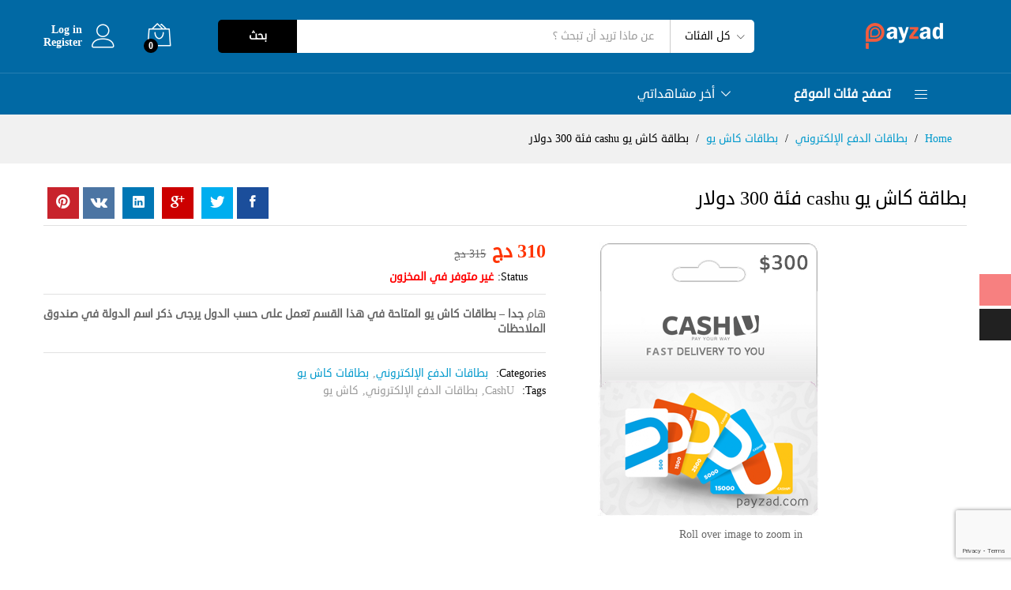

--- FILE ---
content_type: text/html; charset=UTF-8
request_url: https://payzad.com/product/cashu-300/
body_size: 26175
content:
<!DOCTYPE html>
<html dir="rtl" lang="ar">
<head>
	<meta charset="UTF-8">
	<meta name="viewport" content="width=device-width, initial-scale=1">
	<link rel="pingback" href="https://payzad.com/xmlrpc.php">

	<title>بطاقة كاش يو cashu فئة 300 دولار &#8211; باي زاد</title>
<meta name='robots' content='max-image-preview:large' />
	<style>img:is([sizes="auto" i], [sizes^="auto," i]) { contain-intrinsic-size: 3000px 1500px }</style>
	<link rel='dns-prefetch' href='//www.google.com' />
<link rel='dns-prefetch' href='//www.fontstatic.com' />
<link rel="alternate" type="application/rss+xml" title="باي زاد &laquo; الخلاصة" href="https://payzad.com/feed/" />
<link rel="alternate" type="application/rss+xml" title="باي زاد &laquo; خلاصة التعليقات" href="https://payzad.com/comments/feed/" />
<link rel="alternate" type="application/rss+xml" title="باي زاد &laquo; بطاقة كاش يو cashu فئة 300 دولار خلاصة التعليقات" href="https://payzad.com/product/cashu-300/feed/" />
<script type="text/javascript">
/* <![CDATA[ */
window._wpemojiSettings = {"baseUrl":"https:\/\/s.w.org\/images\/core\/emoji\/15.1.0\/72x72\/","ext":".png","svgUrl":"https:\/\/s.w.org\/images\/core\/emoji\/15.1.0\/svg\/","svgExt":".svg","source":{"concatemoji":"https:\/\/payzad.com\/wp-includes\/js\/wp-emoji-release.min.js?ver=6.8.1"}};
/*! This file is auto-generated */
!function(i,n){var o,s,e;function c(e){try{var t={supportTests:e,timestamp:(new Date).valueOf()};sessionStorage.setItem(o,JSON.stringify(t))}catch(e){}}function p(e,t,n){e.clearRect(0,0,e.canvas.width,e.canvas.height),e.fillText(t,0,0);var t=new Uint32Array(e.getImageData(0,0,e.canvas.width,e.canvas.height).data),r=(e.clearRect(0,0,e.canvas.width,e.canvas.height),e.fillText(n,0,0),new Uint32Array(e.getImageData(0,0,e.canvas.width,e.canvas.height).data));return t.every(function(e,t){return e===r[t]})}function u(e,t,n){switch(t){case"flag":return n(e,"\ud83c\udff3\ufe0f\u200d\u26a7\ufe0f","\ud83c\udff3\ufe0f\u200b\u26a7\ufe0f")?!1:!n(e,"\ud83c\uddfa\ud83c\uddf3","\ud83c\uddfa\u200b\ud83c\uddf3")&&!n(e,"\ud83c\udff4\udb40\udc67\udb40\udc62\udb40\udc65\udb40\udc6e\udb40\udc67\udb40\udc7f","\ud83c\udff4\u200b\udb40\udc67\u200b\udb40\udc62\u200b\udb40\udc65\u200b\udb40\udc6e\u200b\udb40\udc67\u200b\udb40\udc7f");case"emoji":return!n(e,"\ud83d\udc26\u200d\ud83d\udd25","\ud83d\udc26\u200b\ud83d\udd25")}return!1}function f(e,t,n){var r="undefined"!=typeof WorkerGlobalScope&&self instanceof WorkerGlobalScope?new OffscreenCanvas(300,150):i.createElement("canvas"),a=r.getContext("2d",{willReadFrequently:!0}),o=(a.textBaseline="top",a.font="600 32px Arial",{});return e.forEach(function(e){o[e]=t(a,e,n)}),o}function t(e){var t=i.createElement("script");t.src=e,t.defer=!0,i.head.appendChild(t)}"undefined"!=typeof Promise&&(o="wpEmojiSettingsSupports",s=["flag","emoji"],n.supports={everything:!0,everythingExceptFlag:!0},e=new Promise(function(e){i.addEventListener("DOMContentLoaded",e,{once:!0})}),new Promise(function(t){var n=function(){try{var e=JSON.parse(sessionStorage.getItem(o));if("object"==typeof e&&"number"==typeof e.timestamp&&(new Date).valueOf()<e.timestamp+604800&&"object"==typeof e.supportTests)return e.supportTests}catch(e){}return null}();if(!n){if("undefined"!=typeof Worker&&"undefined"!=typeof OffscreenCanvas&&"undefined"!=typeof URL&&URL.createObjectURL&&"undefined"!=typeof Blob)try{var e="postMessage("+f.toString()+"("+[JSON.stringify(s),u.toString(),p.toString()].join(",")+"));",r=new Blob([e],{type:"text/javascript"}),a=new Worker(URL.createObjectURL(r),{name:"wpTestEmojiSupports"});return void(a.onmessage=function(e){c(n=e.data),a.terminate(),t(n)})}catch(e){}c(n=f(s,u,p))}t(n)}).then(function(e){for(var t in e)n.supports[t]=e[t],n.supports.everything=n.supports.everything&&n.supports[t],"flag"!==t&&(n.supports.everythingExceptFlag=n.supports.everythingExceptFlag&&n.supports[t]);n.supports.everythingExceptFlag=n.supports.everythingExceptFlag&&!n.supports.flag,n.DOMReady=!1,n.readyCallback=function(){n.DOMReady=!0}}).then(function(){return e}).then(function(){var e;n.supports.everything||(n.readyCallback(),(e=n.source||{}).concatemoji?t(e.concatemoji):e.wpemoji&&e.twemoji&&(t(e.twemoji),t(e.wpemoji)))}))}((window,document),window._wpemojiSettings);
/* ]]> */
</script>
<link rel='stylesheet' id='linearicons-css' href='https://payzad.com/wp-content/plugins/martfury-addons/assets/css/linearicons.min.css?ver=1.0.0' type='text/css' media='all' />
<link rel='stylesheet' id='woocommerce-multi-currency-css' href='https://payzad.com/wp-content/plugins/woocommerce-multi-currency/css/woocommerce-multi-currency.min.css?ver=2.3.8' type='text/css' media='all' />
<style id='woocommerce-multi-currency-inline-css' type='text/css'>
.woocommerce-multi-currency .wmc-list-currencies .wmc-currency.wmc-active {background: #f78080 !important;}.woocommerce-multi-currency .wmc-list-currencies .wmc-currency:hover {background: #f78080 !important;}.woocommerce-multi-currency .wmc-list-currencies .wmc-currency,.woocommerce-multi-currency .wmc-title, .woocommerce-multi-currency.wmc-price-switcher a {background: #212121 !important;}.woocommerce-multi-currency .wmc-title, .woocommerce-multi-currency .wmc-list-currencies .wmc-currency span,.woocommerce-multi-currency .wmc-list-currencies .wmc-currency a,.woocommerce-multi-currency.wmc-price-switcher a {color: #ffffff !important;}.woocommerce-multi-currency.wmc-sidebar{top:50% !important;}.woocommerce-multi-currency.wmc-sidebar .wmc-list-currencies .wmc-sidebar-open{background-color:#99999900;color:#cccccc;}.woocommerce-multi-currency.wmc-shortcode .wmc-currency{background-color:#ffffff;color:#212121}.woocommerce-multi-currency.wmc-shortcode .wmc-currency.wmc-active,.woocommerce-multi-currency.wmc-shortcode .wmc-current-currency{background-color:#ffffff;color:#212121}.woocommerce-multi-currency.wmc-shortcode.vertical-currency-symbols-circle:not(.wmc-currency-trigger-click) .wmc-currency-wrapper:hover .wmc-sub-currency,.woocommerce-multi-currency.wmc-shortcode.vertical-currency-symbols-circle.wmc-currency-trigger-click .wmc-sub-currency{animation: height_slide 100ms;}@keyframes height_slide {0% {height: 0;} 100% {height: 100%;} }
</style>
<link rel='stylesheet' id='woocommerce-multi-currency-rtl-css' href='https://payzad.com/wp-content/plugins/woocommerce-multi-currency/css/woocommerce-multi-currency-rtl.min.css?ver=2.3.8' type='text/css' media='all' />
<style id='wp-emoji-styles-inline-css' type='text/css'>

	img.wp-smiley, img.emoji {
		display: inline !important;
		border: none !important;
		box-shadow: none !important;
		height: 1em !important;
		width: 1em !important;
		margin: 0 0.07em !important;
		vertical-align: -0.1em !important;
		background: none !important;
		padding: 0 !important;
	}
</style>
<link rel='stylesheet' id='wp-block-library-rtl-css' href='https://payzad.com/wp-includes/css/dist/block-library/style-rtl.min.css?ver=6.8.1' type='text/css' media='all' />
<style id='classic-theme-styles-inline-css' type='text/css'>
/*! This file is auto-generated */
.wp-block-button__link{color:#fff;background-color:#32373c;border-radius:9999px;box-shadow:none;text-decoration:none;padding:calc(.667em + 2px) calc(1.333em + 2px);font-size:1.125em}.wp-block-file__button{background:#32373c;color:#fff;text-decoration:none}
</style>
<style id='global-styles-inline-css' type='text/css'>
:root{--wp--preset--aspect-ratio--square: 1;--wp--preset--aspect-ratio--4-3: 4/3;--wp--preset--aspect-ratio--3-4: 3/4;--wp--preset--aspect-ratio--3-2: 3/2;--wp--preset--aspect-ratio--2-3: 2/3;--wp--preset--aspect-ratio--16-9: 16/9;--wp--preset--aspect-ratio--9-16: 9/16;--wp--preset--color--black: #000000;--wp--preset--color--cyan-bluish-gray: #abb8c3;--wp--preset--color--white: #ffffff;--wp--preset--color--pale-pink: #f78da7;--wp--preset--color--vivid-red: #cf2e2e;--wp--preset--color--luminous-vivid-orange: #ff6900;--wp--preset--color--luminous-vivid-amber: #fcb900;--wp--preset--color--light-green-cyan: #7bdcb5;--wp--preset--color--vivid-green-cyan: #00d084;--wp--preset--color--pale-cyan-blue: #8ed1fc;--wp--preset--color--vivid-cyan-blue: #0693e3;--wp--preset--color--vivid-purple: #9b51e0;--wp--preset--gradient--vivid-cyan-blue-to-vivid-purple: linear-gradient(135deg,rgba(6,147,227,1) 0%,rgb(155,81,224) 100%);--wp--preset--gradient--light-green-cyan-to-vivid-green-cyan: linear-gradient(135deg,rgb(122,220,180) 0%,rgb(0,208,130) 100%);--wp--preset--gradient--luminous-vivid-amber-to-luminous-vivid-orange: linear-gradient(135deg,rgba(252,185,0,1) 0%,rgba(255,105,0,1) 100%);--wp--preset--gradient--luminous-vivid-orange-to-vivid-red: linear-gradient(135deg,rgba(255,105,0,1) 0%,rgb(207,46,46) 100%);--wp--preset--gradient--very-light-gray-to-cyan-bluish-gray: linear-gradient(135deg,rgb(238,238,238) 0%,rgb(169,184,195) 100%);--wp--preset--gradient--cool-to-warm-spectrum: linear-gradient(135deg,rgb(74,234,220) 0%,rgb(151,120,209) 20%,rgb(207,42,186) 40%,rgb(238,44,130) 60%,rgb(251,105,98) 80%,rgb(254,248,76) 100%);--wp--preset--gradient--blush-light-purple: linear-gradient(135deg,rgb(255,206,236) 0%,rgb(152,150,240) 100%);--wp--preset--gradient--blush-bordeaux: linear-gradient(135deg,rgb(254,205,165) 0%,rgb(254,45,45) 50%,rgb(107,0,62) 100%);--wp--preset--gradient--luminous-dusk: linear-gradient(135deg,rgb(255,203,112) 0%,rgb(199,81,192) 50%,rgb(65,88,208) 100%);--wp--preset--gradient--pale-ocean: linear-gradient(135deg,rgb(255,245,203) 0%,rgb(182,227,212) 50%,rgb(51,167,181) 100%);--wp--preset--gradient--electric-grass: linear-gradient(135deg,rgb(202,248,128) 0%,rgb(113,206,126) 100%);--wp--preset--gradient--midnight: linear-gradient(135deg,rgb(2,3,129) 0%,rgb(40,116,252) 100%);--wp--preset--font-size--small: 13px;--wp--preset--font-size--medium: 20px;--wp--preset--font-size--large: 36px;--wp--preset--font-size--x-large: 42px;--wp--preset--spacing--20: 0.44rem;--wp--preset--spacing--30: 0.67rem;--wp--preset--spacing--40: 1rem;--wp--preset--spacing--50: 1.5rem;--wp--preset--spacing--60: 2.25rem;--wp--preset--spacing--70: 3.38rem;--wp--preset--spacing--80: 5.06rem;--wp--preset--shadow--natural: 6px 6px 9px rgba(0, 0, 0, 0.2);--wp--preset--shadow--deep: 12px 12px 50px rgba(0, 0, 0, 0.4);--wp--preset--shadow--sharp: 6px 6px 0px rgba(0, 0, 0, 0.2);--wp--preset--shadow--outlined: 6px 6px 0px -3px rgba(255, 255, 255, 1), 6px 6px rgba(0, 0, 0, 1);--wp--preset--shadow--crisp: 6px 6px 0px rgba(0, 0, 0, 1);}:where(.is-layout-flex){gap: 0.5em;}:where(.is-layout-grid){gap: 0.5em;}body .is-layout-flex{display: flex;}.is-layout-flex{flex-wrap: wrap;align-items: center;}.is-layout-flex > :is(*, div){margin: 0;}body .is-layout-grid{display: grid;}.is-layout-grid > :is(*, div){margin: 0;}:where(.wp-block-columns.is-layout-flex){gap: 2em;}:where(.wp-block-columns.is-layout-grid){gap: 2em;}:where(.wp-block-post-template.is-layout-flex){gap: 1.25em;}:where(.wp-block-post-template.is-layout-grid){gap: 1.25em;}.has-black-color{color: var(--wp--preset--color--black) !important;}.has-cyan-bluish-gray-color{color: var(--wp--preset--color--cyan-bluish-gray) !important;}.has-white-color{color: var(--wp--preset--color--white) !important;}.has-pale-pink-color{color: var(--wp--preset--color--pale-pink) !important;}.has-vivid-red-color{color: var(--wp--preset--color--vivid-red) !important;}.has-luminous-vivid-orange-color{color: var(--wp--preset--color--luminous-vivid-orange) !important;}.has-luminous-vivid-amber-color{color: var(--wp--preset--color--luminous-vivid-amber) !important;}.has-light-green-cyan-color{color: var(--wp--preset--color--light-green-cyan) !important;}.has-vivid-green-cyan-color{color: var(--wp--preset--color--vivid-green-cyan) !important;}.has-pale-cyan-blue-color{color: var(--wp--preset--color--pale-cyan-blue) !important;}.has-vivid-cyan-blue-color{color: var(--wp--preset--color--vivid-cyan-blue) !important;}.has-vivid-purple-color{color: var(--wp--preset--color--vivid-purple) !important;}.has-black-background-color{background-color: var(--wp--preset--color--black) !important;}.has-cyan-bluish-gray-background-color{background-color: var(--wp--preset--color--cyan-bluish-gray) !important;}.has-white-background-color{background-color: var(--wp--preset--color--white) !important;}.has-pale-pink-background-color{background-color: var(--wp--preset--color--pale-pink) !important;}.has-vivid-red-background-color{background-color: var(--wp--preset--color--vivid-red) !important;}.has-luminous-vivid-orange-background-color{background-color: var(--wp--preset--color--luminous-vivid-orange) !important;}.has-luminous-vivid-amber-background-color{background-color: var(--wp--preset--color--luminous-vivid-amber) !important;}.has-light-green-cyan-background-color{background-color: var(--wp--preset--color--light-green-cyan) !important;}.has-vivid-green-cyan-background-color{background-color: var(--wp--preset--color--vivid-green-cyan) !important;}.has-pale-cyan-blue-background-color{background-color: var(--wp--preset--color--pale-cyan-blue) !important;}.has-vivid-cyan-blue-background-color{background-color: var(--wp--preset--color--vivid-cyan-blue) !important;}.has-vivid-purple-background-color{background-color: var(--wp--preset--color--vivid-purple) !important;}.has-black-border-color{border-color: var(--wp--preset--color--black) !important;}.has-cyan-bluish-gray-border-color{border-color: var(--wp--preset--color--cyan-bluish-gray) !important;}.has-white-border-color{border-color: var(--wp--preset--color--white) !important;}.has-pale-pink-border-color{border-color: var(--wp--preset--color--pale-pink) !important;}.has-vivid-red-border-color{border-color: var(--wp--preset--color--vivid-red) !important;}.has-luminous-vivid-orange-border-color{border-color: var(--wp--preset--color--luminous-vivid-orange) !important;}.has-luminous-vivid-amber-border-color{border-color: var(--wp--preset--color--luminous-vivid-amber) !important;}.has-light-green-cyan-border-color{border-color: var(--wp--preset--color--light-green-cyan) !important;}.has-vivid-green-cyan-border-color{border-color: var(--wp--preset--color--vivid-green-cyan) !important;}.has-pale-cyan-blue-border-color{border-color: var(--wp--preset--color--pale-cyan-blue) !important;}.has-vivid-cyan-blue-border-color{border-color: var(--wp--preset--color--vivid-cyan-blue) !important;}.has-vivid-purple-border-color{border-color: var(--wp--preset--color--vivid-purple) !important;}.has-vivid-cyan-blue-to-vivid-purple-gradient-background{background: var(--wp--preset--gradient--vivid-cyan-blue-to-vivid-purple) !important;}.has-light-green-cyan-to-vivid-green-cyan-gradient-background{background: var(--wp--preset--gradient--light-green-cyan-to-vivid-green-cyan) !important;}.has-luminous-vivid-amber-to-luminous-vivid-orange-gradient-background{background: var(--wp--preset--gradient--luminous-vivid-amber-to-luminous-vivid-orange) !important;}.has-luminous-vivid-orange-to-vivid-red-gradient-background{background: var(--wp--preset--gradient--luminous-vivid-orange-to-vivid-red) !important;}.has-very-light-gray-to-cyan-bluish-gray-gradient-background{background: var(--wp--preset--gradient--very-light-gray-to-cyan-bluish-gray) !important;}.has-cool-to-warm-spectrum-gradient-background{background: var(--wp--preset--gradient--cool-to-warm-spectrum) !important;}.has-blush-light-purple-gradient-background{background: var(--wp--preset--gradient--blush-light-purple) !important;}.has-blush-bordeaux-gradient-background{background: var(--wp--preset--gradient--blush-bordeaux) !important;}.has-luminous-dusk-gradient-background{background: var(--wp--preset--gradient--luminous-dusk) !important;}.has-pale-ocean-gradient-background{background: var(--wp--preset--gradient--pale-ocean) !important;}.has-electric-grass-gradient-background{background: var(--wp--preset--gradient--electric-grass) !important;}.has-midnight-gradient-background{background: var(--wp--preset--gradient--midnight) !important;}.has-small-font-size{font-size: var(--wp--preset--font-size--small) !important;}.has-medium-font-size{font-size: var(--wp--preset--font-size--medium) !important;}.has-large-font-size{font-size: var(--wp--preset--font-size--large) !important;}.has-x-large-font-size{font-size: var(--wp--preset--font-size--x-large) !important;}
:where(.wp-block-post-template.is-layout-flex){gap: 1.25em;}:where(.wp-block-post-template.is-layout-grid){gap: 1.25em;}
:where(.wp-block-columns.is-layout-flex){gap: 2em;}:where(.wp-block-columns.is-layout-grid){gap: 2em;}
:root :where(.wp-block-pullquote){font-size: 1.5em;line-height: 1.6;}
</style>
<link rel='stylesheet' id='contact-form-7-css' href='https://payzad.com/wp-content/plugins/contact-form-7/includes/css/styles.css?ver=6.0.6' type='text/css' media='all' />
<link rel='stylesheet' id='contact-form-7-rtl-css' href='https://payzad.com/wp-content/plugins/contact-form-7/includes/css/styles-rtl.css?ver=6.0.6' type='text/css' media='all' />
<link rel='stylesheet' id='sr7css-css' href='//payzad.com/wp-content/plugins/revslider/public/css/sr7.css?ver=6.7.34' type='text/css' media='all' />
<link rel='stylesheet' id='woocommerce-general-rtl-css' href='https://payzad.com/wp-content/plugins/woocommerce/assets/css/woocommerce-rtl.css?ver=9.8.5' type='text/css' media='all' />
<style id='woocommerce-inline-inline-css' type='text/css'>
.woocommerce form .form-row .required { visibility: visible; }
</style>
<link rel='stylesheet' id='arabic-webfonts-css' href='//www.fontstatic.com/f=droid-sans,' type='text/css' media='all' />
<link rel='stylesheet' id='brands-styles-css' href='https://payzad.com/wp-content/plugins/woocommerce/assets/css/brands.css?ver=9.8.5' type='text/css' media='all' />
<link rel='stylesheet' id='martfury-fonts-css' href='https://fonts.googleapis.com/css?family=Work+Sans%3A300%2C400%2C500%2C600%2C700%7CLibre+Baskerville%3A400%2C700&#038;subset=latin%2Clatin-ext&#038;ver=20170801' type='text/css' media='all' />
<link rel='stylesheet' id='ionicons-css' href='https://payzad.com/wp-content/themes/payzad/css/ionicons.min.css?ver=2.0.0' type='text/css' media='all' />
<link rel='stylesheet' id='font-awesome-css' href='https://payzad.com/wp-content/themes/payzad/css/font-awesome.min.css?ver=4.6.3' type='text/css' media='all' />
<link rel='stylesheet' id='eleganticons-css' href='https://payzad.com/wp-content/themes/payzad/css/eleganticons.min.css?ver=1.0.0' type='text/css' media='all' />
<link rel='stylesheet' id='bootstrap-css' href='https://payzad.com/wp-content/themes/payzad/css/bootstrap.min.css?ver=3.3.7' type='text/css' media='all' />
<link rel='stylesheet' id='martfury-css' href='https://payzad.com/wp-content/themes/payzad/style.css?ver=20170801' type='text/css' media='all' />
<style id='martfury-inline-css' type='text/css'>
.site-header .logo img  {width:156px; }@media (min-width: 1200px) {.site-header .logo img  {height:40px; } }	/* Color Scheme */

	/* Color */

	a:hover, 
	.primary-color, 
	.site-header .products-cats-menu .menu > li:hover > a, 
	.header-layout-3 .site-header .primary-nav > ul > li > a:hover, 
	.header-layout-6 .site-header .primary-nav > ul > li > a:hover, 
	.header-layout-6 .site-header .primary-nav > ul > li.current-menu-parent > a,.header-layout-6 .site-header .primary-nav > ul > li.current-menu-item > a,.header-layout-6 .site-header .primary-nav > ul > li.current-menu-ancestor > a, 
	.page-header .breadcrumbs, 
	.single-post-header .entry-metas a:hover, 
	.single-post-header.layout-2.has-bg .entry-metas a:hover, 
	.page-header-catalog .page-breadcrumbs a:hover, 
	.page-header-page .page-breadcrumbs a:hover, 
	.page-header-default .page-breadcrumbs a:hover, 
	.nav li li a:hover, 
	.blog-wapper .categories-links a:hover, 
	.blog-wapper .entry-title a:hover, 
	.blog-wapper .entry-meta a:hover, 
	.blog-wapper.sticky .entry-title:hover:before, 
	.numeric-navigation .page-numbers.current,.numeric-navigation .page-numbers:hover, 
	.single-post .entry-header .entry-metas a:hover, 
	.single-post .entry-format.format-quote blockquote cite a:hover, 
	.single-post .entry-footer .tags-links a:hover, 
	.single-post .post-navigation .nav-links a:hover, 
	.error-404 .page-content a, 
	.woocommerce ul.products li.product.product-category:hover .woocommerce-loop-category__title,.woocommerce ul.products li.product.product-category:hover .count, 
	.woocommerce ul.products li.product .mf-product-details-hover .sold-by-meta a:hover, 
	.woocommerce ul.products li.product .mf-product-details-hover .product-title, 
	.woocommerce ul.products li.product h2:hover a, 
	.woocommerce.shop-view-list .mf-shop-content ul.products li.product .mf-product-details h2 a:hover, 
	.woocommerce.shop-view-list .mf-shop-content ul.products li.product .mf-product-details .mf-product-price-box .yith-wcwl-add-to-wishlist .yith-wcwl-add-button > a:hover,.woocommerce.shop-view-list .mf-shop-content ul.products li.product .mf-product-details .mf-product-price-box .yith-wcwl-add-to-wishlist .yith-wcwl-wishlistaddedbrowse > a:hover,.woocommerce.shop-view-list .mf-shop-content ul.products li.product .mf-product-details .mf-product-price-box .yith-wcwl-add-to-wishlist .yith-wcwl-wishlistexistsbrowse > a:hover, 
	.woocommerce.shop-view-list .mf-shop-content ul.products li.product .mf-product-details .mf-product-price-box .compare-button .compare:hover, 
	.woocommerce-cart .woocommerce table.shop_table td.product-remove .mf-remove:hover, 
	.woocommerce-account .woocommerce .woocommerce-MyAccount-navigation ul li a:hover, 
	.woocommerce-account .woocommerce .woocommerce-Addresses .woocommerce-Address .woocommerce-Address-edit .edit:hover, 
	.catalog-sidebar .woocommerce-widget-layered-nav .woocommerce-widget-layered-nav-list .woocommerce-widget-layered-nav-list__item.chosen.show-swatch .swatch-label, 
	.catalog-sidebar .widget_rating_filter ul .wc-layered-nav-rating.chosen a:after, 
	.catalog-sidebar .widget_rating_filter ul .wc-layered-nav-rating.chosen.show-swatch .swatch-label, 
	.mf-catalog-topbar .widget .woocommerce-ordering li li .active, 
	.mf-catalog-topbar .woocommerce-widget-layered-nav .woocommerce-widget-layered-nav-list .woocommerce-widget-layered-nav-list__item.show-swatch.chosen .swatch-color:before, 
	.mf-catalog-topbar .catalog-filter-actived .remove-filter-actived, 
	.mf-products-top-carousel .carousel-header .cats-list li a:hover, 
	.mf-catalog-top-categories .top-categories-list .categories-list > li:hover > a, 
	.mf-catalog-top-categories .top-categories-grid .cats-list .parent-cat:hover, 
	.mf-catalog-top-categories .top-categories-grid .cats-list ul li.view-more a:hover, 
	.mf-other-categories .categories-list .cats-list .parent-cat:hover, 
	.dokan-dashboard .dokan-dashboard-wrap .dokan-table a:hover, 
	.dokan-widget-area .dokan-category-menu #cat-drop-stack > ul li.parent-cat-wrap a:hover, 
	.dokan-store.shop-view-list .seller-items ul.products li.product .mf-product-details h2 a:hover, 
	.dokan-store.shop-view-list .seller-items ul.products li.product .mf-product-details .mf-product-price-box .yith-wcwl-add-to-wishlist .yith-wcwl-add-button > a:hover,.dokan-store.shop-view-list .seller-items ul.products li.product .mf-product-details .mf-product-price-box .yith-wcwl-add-to-wishlist .yith-wcwl-wishlistaddedbrowse > a:hover,.dokan-store.shop-view-list .seller-items ul.products li.product .mf-product-details .mf-product-price-box .yith-wcwl-add-to-wishlist .yith-wcwl-wishlistexistsbrowse > a:hover, 
	.dokan-store.shop-view-list .seller-items ul.products li.product .mf-product-details .mf-product-price-box .compare-button .compare:hover, 
	.comment-respond .logged-in-as a:hover, 
	.widget ul li a:hover, 
	.widget_product_tag_cloud a:hover, 
	.widget-language ul li a:hover, 
	.widget-language ul li.active a, 
	.widgets-area ul li.current-cat > a,.dokan-store-sidebar ul li.current-cat > a,.widgets-area ul li.chosen > a,.dokan-store-sidebar ul li.chosen > a,.widgets-area ul li.current-cat > .count,.dokan-store-sidebar ul li.current-cat > .count,.widgets-area ul li.chosen > .count,.dokan-store-sidebar ul li.chosen > .count, 
	.widgets-area ul li .children li.current-cat > a,.dokan-store-sidebar ul li .children li.current-cat > a, 
	.widgets-area .mf_widget_product_categories ul li .children li.current-cat > a,.dokan-store-sidebar .mf_widget_product_categories ul li .children li.current-cat > a, 
	.site-footer .footer-info .info-item i, 
	.mf-recently-products .recently-header .link:hover, 
	.martfury-icon-box.icon_position-top-center .box-icon, 
	.martfury-icon-box.icon_position-left .box-icon, 
	.martfury-icon-box .box-url:hover, 
	.martfury-icon-box-2 .box-item .box-icon, 
	.martfury-latest-post .extra-links a:hover, 
	.mf-image-box .box-title a:hover, 
	.martfury-counter .mf-icon, 
	.martfury-testimonial-slides .testimonial-info > i, 
	.martfury-faq_group .g-title, 
	.mf-products-of-category .cats-info .extra-links li a:hover, 
	.mf-products-of-category .cats-info .footer-link .link:hover, 
	.mf-products-of-category .products-box ul.products li.product .product-inner:hover .mf-product-content h2 a, 
	.mf-category-tabs .tabs-header ul li a.active, 
	.mf-category-tabs .tabs-header ul li a.active h2, 
	.mf-products-of-category-2 .cats-header .extra-links li a:hover, 
	.mf-products-of-category-2 .products-side .link:hover, 
	.mf-category-box .cat-header .extra-links li a:hover, 
	.mf-category-box .sub-categories .term-item:hover .term-name, 
	.mf-products-carousel .cat-header .cat-title a:hover, 
	.mf-products-carousel .cat-header .extra-links li a:hover, 
	.mf-product-deals-day ul.products li.product .sold-by-meta a:hover, 
	.mf-product-deals-day .header-link a:hover, 
	.mf-product-deals-carousel .product .entry-summary .product-title a:hover,
	.mf-products-grid .cat-header .tabs-nav li a:hover, .mf-products-grid .cat-header .tabs-nav li a.active,
	 .martfury-testimonial-slides.nav-2 .slick-arrow:hover,
	 .mf-products-grid .cat-header .link:hover {
		color: #0169a4;
	}

	/* Background Color */

	.btn-primary,.btn,
	.slick-dots li:hover button,.slick-dots li.slick-active button,
	#nprogress .bar,
	.mf-newsletter-popup .newletter-content .mc4wp-form input[type="submit"],
	.site-header .products-search .search-submit,
	.site-header .extras-menu > li > a .mini-item-counter,
	.header-layout-1 .site-header .products-cats-menu:before,
	.header-layout-2 .site-header .main-menu,
	.header-layout-3 .site-header,
	.header-layout-3 .site-header .products-cats-menu .menu > li:hover,
	.header-layout-4 .site-header,
	.page-header-catalog .page-title,
	.single-post .post-password-form input[type=submit],
	.woocommerce a.button,.woocommerce button.button,.woocommerce input.button,.woocommerce #respond input#submit,
	.woocommerce a.button:hover,.woocommerce button.button:hover,.woocommerce input.button:hover,.woocommerce #respond input#submit:hover,
	.woocommerce a.button.alt,.woocommerce button.button.alt,.woocommerce input.button.alt,.woocommerce #respond input#submit.alt,
	.woocommerce a.button.alt:hover,.woocommerce button.button.alt:hover,.woocommerce input.button.alt:hover,.woocommerce #respond input#submit.alt:hover,
	
	.woocommerce ul.products li.product .mf-product-thumbnail .compare-button .compare:hover,
	.woocommerce ul.products li.product .mf-product-thumbnail .footer-button > a:hover,.woocommerce ul.products li.product .mf-product-thumbnail .footer-button .added_to_cart:hover,
	.woocommerce.shop-view-list .mf-shop-content ul.products li.product .mf-product-details .mf-product-price-box .button,
	.woocommerce.shop-view-list .mf-shop-content ul.products li.product .mf-product-details .mf-product-price-box .added_to_cart.wc-forward,
	.woocommerce div.product .wc-tabs-wrapper ul.tabs .tl-wc-tab,
	.woocommerce div.product form.cart .single_add_to_cart_button,
	.woocommerce nav.woocommerce-pagination ul li span.current,.woocommerce nav.woocommerce-pagination ul li a:hover,
	.woocommerce-cart .woocommerce table.cart .btn-shop,.woocommerce-cart .woocommerce table.checkout .btn-shop,
	.woocommerce-account .woocommerce .woocommerce-MyAccount-navigation ul li.is-active,
	.woocommerce-account .woocommerce .woocommerce-MyAccount-content .my_account_orders .leave_feedback,
	.mf-product-fbt .product-buttons .mf_add_to_cart_button,
	.mf-product-instagram .slick-slider .slick-dots li.slick-active,
	.mf-product-instagram .slick-slider .slick-dots li:hover button,.mf-product-instagram .slick-slider .slick-dots li.slick-active button,
	.dokan-dashboard .dokan-dashboard-wrap .dokan-btn,
	.dokan-widget-area .seller-form .dokan-btn,
	.dokan-widget-area .seller-form .dokan-btn:hover,
	.dokan-widget-area .dokan-store-contact .dokan-btn,
	.dokan-widget-area .dokan-store-contact .dokan-btn:hover,
	.dokan-store.shop-view-list .seller-items ul.products li.product .mf-product-details .mf-product-price-box .button,
	.dokan-store.shop-view-list .seller-items ul.products li.product .mf-product-details .mf-product-price-box .added_to_cart.wc-forward,
	.dokan-pagination-container ul.dokan-pagination li.active a,.dokan-pagination-container ul.dokan-pagination li a:hover,
	.dokan-seller-listing .store-footer .dokan-btn,
	.comment-respond .form-submit .submit,
	.widget .mc4wp-form input[type="submit"],
	.site-footer .footer-newsletter .newsletter-form .mc4wp-form-fields input[type="submit"],
	.mf-recently-products .product-list li .btn-secondary,
	.martfury-button.color-dark a,
	.martfury-button.color-white a,
	.martfury-journey ul a.active span,.martfury-journey ul a:hover span,
	.martfury-member:after,
	.martfury-process .process-step:before,
	.martfury-newletter .mc4wp-form input[type="submit"],.woocommerce ul.products li.product .mf-product-thumbnail .yith-wcwl-add-to-wishlist .yith-wcwl-add-button > a:hover,.woocommerce ul.products li.product .mf-product-thumbnail .yith-wcwl-add-to-wishlist .yith-wcwl-wishlistaddedbrowse > a:hover,.woocommerce ul.products li.product .mf-product-thumbnail .yith-wcwl-add-to-wishlist .yith-wcwl-wishlistexistsbrowse > a:hover,
	.wpcf7 input[type="submit"],
	.mf-category-tabs .tabs-header ul li:after,
	.mf-product-deals-day ul.slick-dots li.slick-active button,
	.mf-product-deals-grid .cat-header,
	.woocommerce .tawc-deal .deal-progress .progress-value,
	.mf-products-list-carousel ul.slick-dots li.slick-active button,
	 .mf-banner-large .banner-price .link,
	 .mf-banner-medium.layout-2 .banner-content .link, 
	 .mf-banner-medium.layout-3 .banner-content .link, 
	 .mf-banner-medium.layout-4 .banner-content .link,
	 .mf-banner-small .box-price{
		background-color: #0169a4;
	}
	
	.widget_shopping_cart_content .woocommerce-mini-cart__buttons .checkout,
	 .header-layout-4 .topbar,
	 .header-layout-3 .topbar{
		background-color: #0169a4;
	}

	/* Border Color */
	.slick-dots li button, 
	.woocommerce.shop-view-list .mf-shop-content ul.products li.product .mf-product-details .mf-product-price-box .compare-button .compare:hover:after, 
	.woocommerce div.product div.images .product-degree-images, 
	.woocommerce div.product div.images .flex-control-nav li:hover img, 
	.woocommerce div.product div.images .flex-control-nav li img.flex-active, 
	.woocommerce div.product .tawcvs-swatches .swatch.selected, 
	.woocommerce div.product .tawcvs-swatches .swatch.swatch-color.selected:after, 
	.catalog-sidebar .woocommerce-widget-layered-nav .woocommerce-widget-layered-nav-list .woocommerce-widget-layered-nav-list__item.chosen a:before, 
	.catalog-sidebar .woocommerce-widget-layered-nav .woocommerce-widget-layered-nav-list .woocommerce-widget-layered-nav-list__item.chosen.show-swatch .swatch-label, 
	.catalog-sidebar .widget_rating_filter ul .wc-layered-nav-rating.chosen a:before, 
	.catalog-sidebar .widget_rating_filter ul .wc-layered-nav-rating.chosen.show-swatch .swatch-label, 
	.mf-catalog-categories-4 .cat-item:hover, 
	.mf-catalog-top-categories .top-categories-list .categories-list .sub-categories, 
	.mf-catalog-top-categories .top-categories-grid .cats-list ul li.view-more a:hover, 
	.mf-product-instagram .slick-slider .slick-dots li button, 
	.mf-recently-products .recently-header .link:hover, 
	.mf-recently-products .product-list li a:hover, 
	.mf-image-box:hover, 
	.martfury-process .process-step .step, 
	.martfury-bubbles, 
	.mf-product-deals-carousel, 
	.mf-products-list-carousel ul.slick-dots li.slick-active button, 
	.mf-product-deals-grid ul.products,
	.dokan-dashboard input[type="submit"].dokan-btn-theme, .dokan-dashboard a.dokan-btn-theme, .dokan-dashboard .dokan-btn-theme,
	 .header-layout-2 .site-header .main-menu {
		border-color: #0169a4;
	}
	
	.mf-loading:before,
	.woocommerce .blockUI.blockOverlay:after,
	.mf-product-gallery-degree .mf-gallery-degree-spinner:before{
		  border-color: #0169a4 #0169a4 #0169a4 transparent;
	}
	
	#nprogress .peg {  box-shadow: 0 0 10px #0169a4, 0 0 5px #0169a4;}
	
	blockquote {
		border-left-color:#0169a4;
	}
	
	blockquote {
		border-right-color:#0169a4;
	}
	
	.mf-product-deals-day .header-link a:hover{border-bottom-color: #0169a4; }
	
</style>
<link rel='stylesheet' id='photoswipe-css' href='https://payzad.com/wp-content/plugins/woocommerce/assets/css/photoswipe/photoswipe.min.css?ver=9.8.5' type='text/css' media='all' />
<link rel='stylesheet' id='photoswipe-default-skin-css' href='https://payzad.com/wp-content/plugins/woocommerce/assets/css/photoswipe/default-skin/default-skin.min.css?ver=9.8.5' type='text/css' media='all' />
<script type="text/template" id="tmpl-variation-template">
	<div class="woocommerce-variation-description">{{{ data.variation.variation_description }}}</div>
	<div class="woocommerce-variation-price">{{{ data.variation.price_html }}}</div>
	<div class="woocommerce-variation-availability">{{{ data.variation.availability_html }}}</div>
</script>
<script type="text/template" id="tmpl-unavailable-variation-template">
	<p role="alert">عفوًا، هذا المنتج غير متوفر. يرجى اختيار مجموعة أخرى.</p>
</script>
<script type="text/javascript" src="https://payzad.com/wp-includes/js/jquery/jquery.min.js?ver=3.7.1" id="jquery-core-js"></script>
<script type="text/javascript" src="https://payzad.com/wp-includes/js/jquery/jquery-migrate.min.js?ver=3.4.1" id="jquery-migrate-js"></script>
<script type="text/javascript" id="woocommerce-multi-currency-js-extra">
/* <![CDATA[ */
var wooMultiCurrencyParams = {"enableCacheCompatible":"0","ajaxUrl":"https:\/\/payzad.com\/wp-admin\/admin-ajax.php","switchByJS":"0","woo_subscription":"","extra_params":[],"current_currency":"DZD","currencyByPaymentImmediately":"","click_to_expand_currencies_bar":"","filter_price_meta_query":"","filter_price_tax_query":"","filter_price_search_query":"","filter_price_query_vars":""};
/* ]]> */
</script>
<script type="text/javascript" src="https://payzad.com/wp-content/plugins/woocommerce-multi-currency/js/woocommerce-multi-currency.min.js?ver=2.3.8" id="woocommerce-multi-currency-js"></script>
<script type="text/javascript" src="https://payzad.com/wp-content/plugins/recaptcha-woo/js/rcfwc.js?ver=1.0" id="rcfwc-js-js" defer="defer" data-wp-strategy="defer"></script>
<script type="text/javascript" src="https://www.google.com/recaptcha/api.js?explicit&amp;hl=ar" id="recaptcha-js" defer="defer" data-wp-strategy="defer"></script>
<script type="text/javascript" src="//payzad.com/wp-content/plugins/revslider/public/js/libs/tptools.js?ver=6.7.34" id="tp-tools-js" async="async" data-wp-strategy="async"></script>
<script type="text/javascript" src="//payzad.com/wp-content/plugins/revslider/public/js/sr7.js?ver=6.7.34" id="sr7-js" async="async" data-wp-strategy="async"></script>
<script type="text/javascript" src="https://payzad.com/wp-content/plugins/woocommerce/assets/js/jquery-blockui/jquery.blockUI.min.js?ver=2.7.0-wc.9.8.5" id="jquery-blockui-js" data-wp-strategy="defer"></script>
<script type="text/javascript" id="wc-add-to-cart-js-extra">
/* <![CDATA[ */
var wc_add_to_cart_params = {"ajax_url":"\/wp-admin\/admin-ajax.php","wc_ajax_url":"\/?wc-ajax=%%endpoint%%","i18n_view_cart":"\u0639\u0631\u0636 \u0627\u0644\u0633\u0644\u0629","cart_url":"https:\/\/payzad.com\/cart\/","is_cart":"","cart_redirect_after_add":"no"};
/* ]]> */
</script>
<script type="text/javascript" src="https://payzad.com/wp-content/plugins/woocommerce/assets/js/frontend/add-to-cart.min.js?ver=9.8.5" id="wc-add-to-cart-js" data-wp-strategy="defer"></script>
<script type="text/javascript" src="https://payzad.com/wp-content/plugins/woocommerce/assets/js/zoom/jquery.zoom.min.js?ver=1.7.21-wc.9.8.5" id="zoom-js" defer="defer" data-wp-strategy="defer"></script>
<script type="text/javascript" src="https://payzad.com/wp-content/plugins/woocommerce/assets/js/flexslider/jquery.flexslider.min.js?ver=2.7.2-wc.9.8.5" id="flexslider-js" defer="defer" data-wp-strategy="defer"></script>
<script type="text/javascript" id="wc-single-product-js-extra">
/* <![CDATA[ */
var wc_single_product_params = {"i18n_required_rating_text":"\u0627\u0644\u0631\u062c\u0627\u0621 \u0625\u062e\u062a\u064a\u0627\u0631 \u062a\u0642\u064a\u064a\u0645 \u0644\u0644\u0645\u0646\u062a\u062c","i18n_rating_options":["1 \u0645\u0646 \u0623\u0635\u0644 5 \u0646\u062c\u0648\u0645","2 \u0645\u0646 \u0623\u0635\u0644 5 \u0646\u062c\u0648\u0645","3 \u0645\u0646 \u0623\u0635\u0644 5 \u0646\u062c\u0648\u0645","4 \u0645\u0646 \u0623\u0635\u0644 5 \u0646\u062c\u0648\u0645","5 \u0645\u0646 \u0623\u0635\u0644 5 \u0646\u062c\u0648\u0645"],"i18n_product_gallery_trigger_text":"\u0639\u0631\u0636 \u0645\u0639\u0631\u0636 \u0627\u0644\u0635\u0648\u0631\u0629 \u0628\u0634\u0627\u0634\u0629 \u0643\u0627\u0645\u0644\u0629","review_rating_required":"yes","flexslider":{"rtl":true,"animation":"slide","smoothHeight":true,"directionNav":false,"controlNav":"thumbnails","slideshow":false,"animationSpeed":500,"animationLoop":false,"allowOneSlide":false},"zoom_enabled":"1","zoom_options":[],"photoswipe_enabled":"","photoswipe_options":{"shareEl":false,"closeOnScroll":false,"history":false,"hideAnimationDuration":0,"showAnimationDuration":0},"flexslider_enabled":"1"};
/* ]]> */
</script>
<script type="text/javascript" src="https://payzad.com/wp-content/plugins/woocommerce/assets/js/frontend/single-product.min.js?ver=9.8.5" id="wc-single-product-js" defer="defer" data-wp-strategy="defer"></script>
<script type="text/javascript" src="https://payzad.com/wp-content/plugins/woocommerce/assets/js/js-cookie/js.cookie.min.js?ver=2.1.4-wc.9.8.5" id="js-cookie-js" defer="defer" data-wp-strategy="defer"></script>
<script type="text/javascript" id="woocommerce-js-extra">
/* <![CDATA[ */
var woocommerce_params = {"ajax_url":"\/wp-admin\/admin-ajax.php","wc_ajax_url":"\/?wc-ajax=%%endpoint%%","i18n_password_show":"\u0639\u0631\u0636 \u0643\u0644\u0645\u0629 \u0627\u0644\u0645\u0631\u0648\u0631","i18n_password_hide":"\u0625\u062e\u0641\u0627\u0621 \u0643\u0644\u0645\u0629 \u0627\u0644\u0645\u0631\u0648\u0631"};
/* ]]> */
</script>
<script type="text/javascript" src="https://payzad.com/wp-content/plugins/woocommerce/assets/js/frontend/woocommerce.min.js?ver=9.8.5" id="woocommerce-js" defer="defer" data-wp-strategy="defer"></script>
<script type="text/javascript" src="https://payzad.com/wp-content/plugins/js_composer/assets/js/vendors/woocommerce-add-to-cart.js?ver=8.4.1" id="vc_woocommerce-add-to-cart-js-js"></script>
<!--[if lt IE 9]>
<script type="text/javascript" src="https://payzad.com/wp-content/themes/payzad/js/plugins/html5shiv.min.js?ver=3.7.2" id="html5shiv-js"></script>
<![endif]-->
<!--[if lt IE 9]>
<script type="text/javascript" src="https://payzad.com/wp-content/themes/payzad/js/plugins/respond.min.js?ver=1.4.2" id="respond-js"></script>
<![endif]-->
<script type="text/javascript" src="https://payzad.com/wp-includes/js/underscore.min.js?ver=1.13.7" id="underscore-js"></script>
<script type="text/javascript" id="wp-util-js-extra">
/* <![CDATA[ */
var _wpUtilSettings = {"ajax":{"url":"\/wp-admin\/admin-ajax.php"}};
/* ]]> */
</script>
<script type="text/javascript" src="https://payzad.com/wp-includes/js/wp-util.min.js?ver=6.8.1" id="wp-util-js"></script>
<script type="text/javascript" id="wc-add-to-cart-variation-js-extra">
/* <![CDATA[ */
var wc_add_to_cart_variation_params = {"wc_ajax_url":"\/?wc-ajax=%%endpoint%%","i18n_no_matching_variations_text":"\u0644\u0644\u0623\u0633\u0641 \u0644\u0627 \u062a\u0648\u062c\u062f \u0645\u0646\u062a\u062c\u0627\u062a \u062a\u0637\u0627\u0628\u0642 \u0627\u062e\u062a\u064a\u0627\u0631\u0627\u062a\u0643. \u0627\u0644\u0631\u062c\u0627\u0621 \u0627\u062e\u062a\u064a\u0627\u0631 \u0645\u062c\u0645\u0648\u0639\u0629 \u0645\u062e\u062a\u0644\u0641\u0629.","i18n_make_a_selection_text":"\u0627\u0644\u0631\u062c\u0627\u0621 \u062a\u062d\u062f\u064a\u062f \u0628\u0639\u0636 \u062e\u064a\u0627\u0631\u0627\u062a \u0627\u0644\u0645\u0646\u062a\u062c \u0642\u0628\u0644 \u0625\u0636\u0627\u0641\u0629 \u0647\u0630\u0627 \u0627\u0644\u0645\u0646\u062a\u062c \u0625\u0644\u0649 \u0633\u0644\u0629 \u0645\u0634\u062a\u0631\u064a\u0627\u062a\u0643.","i18n_unavailable_text":"\u0639\u0641\u0648\u064b\u0627\u060c \u0647\u0630\u0627 \u0627\u0644\u0645\u0646\u062a\u062c \u063a\u064a\u0631 \u0645\u062a\u0648\u0641\u0631. \u064a\u0631\u062c\u0649 \u0627\u062e\u062a\u064a\u0627\u0631 \u0645\u062c\u0645\u0648\u0639\u0629 \u0623\u062e\u0631\u0649.","i18n_reset_alert_text":"\u062a\u0645\u062a \u0625\u0639\u0627\u062f\u0629 \u062a\u0639\u064a\u064a\u0646 \u0627\u0644\u062a\u062d\u062f\u064a\u062f \u0627\u0644\u062e\u0627\u0635 \u0628\u0643. \u064a\u0631\u062c\u0649 \u062a\u062d\u062f\u064a\u062f \u0628\u0639\u0636 \u062e\u064a\u0627\u0631\u0627\u062a \u0627\u0644\u0645\u0646\u062a\u062c \u0642\u0628\u0644 \u0625\u0636\u0627\u0641\u0629 \u0647\u0630\u0627 \u0627\u0644\u0645\u0646\u062a\u062c \u0625\u0644\u0649 \u0639\u0631\u0628\u0629 \u0627\u0644\u062a\u0633\u0648\u0642 \u0644\u062f\u064a\u0643."};
/* ]]> */
</script>
<script type="text/javascript" src="https://payzad.com/wp-content/plugins/woocommerce/assets/js/frontend/add-to-cart-variation.min.js?ver=9.8.5" id="wc-add-to-cart-variation-js" defer="defer" data-wp-strategy="defer"></script>
<script type="text/javascript" src="https://payzad.com/wp-content/themes/payzad/js/plugins/waypoints.min.js?ver=2.0.2" id="waypoints-js"></script>
<script type="text/javascript" id="woocommerce-multi-currency-switcher-js-extra">
/* <![CDATA[ */
var _woocommerce_multi_currency_params = {"use_session":"0","do_not_reload_page":"","ajax_url":"https:\/\/payzad.com\/wp-admin\/admin-ajax.php","posts_submit":"0","switch_by_js":"","switch_container":"0"};
/* ]]> */
</script>
<script type="text/javascript" src="https://payzad.com/wp-content/plugins/woocommerce-multi-currency/js/woocommerce-multi-currency-switcher.min.js?ver=2.3.8" id="woocommerce-multi-currency-switcher-js"></script>
<script></script><link rel="https://api.w.org/" href="https://payzad.com/wp-json/" /><link rel="alternate" title="JSON" type="application/json" href="https://payzad.com/wp-json/wp/v2/product/330" /><link rel="EditURI" type="application/rsd+xml" title="RSD" href="https://payzad.com/xmlrpc.php?rsd" />
<link rel="stylesheet" href="https://payzad.com/wp-content/themes/payzad/rtl.css" type="text/css" media="screen" /><meta name="generator" content="WordPress 6.8.1" />
<meta name="generator" content="WooCommerce 9.8.5" />
<link rel="canonical" href="https://payzad.com/product/cashu-300/" />
<link rel='shortlink' href='https://payzad.com/?p=330' />
<link rel="alternate" title="oEmbed (JSON)" type="application/json+oembed" href="https://payzad.com/wp-json/oembed/1.0/embed?url=https%3A%2F%2Fpayzad.com%2Fproduct%2Fcashu-300%2F" />
<link rel="alternate" title="oEmbed (XML)" type="text/xml+oembed" href="https://payzad.com/wp-json/oembed/1.0/embed?url=https%3A%2F%2Fpayzad.com%2Fproduct%2Fcashu-300%2F&#038;format=xml" />
<!-- Start arabic-webfonts v1.4.6 styles -->        <style id='arabic-webfonts' type='text/css'>
                      body.rtl, body.rtl header, body.rtl footer, body.rtl .content, body.rtl .sidebar, body.rtl p, body.rtl h1, body.rtl h2, body.rtl h3, body.rtl h4, body.rtl h5, body.rtl h6, body.rtl ul, body.rtl li, body.rtl div, body.rtl nav, body.rtl nav a, body.rtl nav ul li, body.rtl input, body.rtl button, body.rtl label, body.rtl textarea, body.rtl input::placeholder {
                      font-family: 'droid-sans' !important;
                                            }
                                 body.rtl p {
                      font-family: 'droid-sans' !important;
                                                       }
                                                                                        	    </style>
        <!-- /End arabic-webfonts styles -->	<noscript><style>.woocommerce-product-gallery{ opacity: 1 !important; }</style></noscript>
	<meta name="generator" content="Powered by WPBakery Page Builder - drag and drop page builder for WordPress."/>
<link rel="preconnect" href="https://fonts.googleapis.com">
<link rel="preconnect" href="https://fonts.gstatic.com/" crossorigin>
<meta name="generator" content="Powered by Slider Revolution 6.7.34 - responsive, Mobile-Friendly Slider Plugin for WordPress with comfortable drag and drop interface." />
<link rel="icon" href="https://payzad.com/wp-content/uploads/2019/11/cropped-favicon-22-32x32.png" sizes="32x32" />
<link rel="icon" href="https://payzad.com/wp-content/uploads/2019/11/cropped-favicon-22-192x192.png" sizes="192x192" />
<link rel="apple-touch-icon" href="https://payzad.com/wp-content/uploads/2019/11/cropped-favicon-22-180x180.png" />
<meta name="msapplication-TileImage" content="https://payzad.com/wp-content/uploads/2019/11/cropped-favicon-22-270x270.png" />
<script>
	window._tpt			??= {};
	window.SR7			??= {};
	_tpt.R				??= {};
	_tpt.R.fonts		??= {};
	_tpt.R.fonts.customFonts??= {};
	SR7.devMode			=  false;
	SR7.F 				??= {};
	SR7.G				??= {};
	SR7.LIB				??= {};
	SR7.E				??= {};
	SR7.E.gAddons		??= {};
	SR7.E.php 			??= {};
	SR7.E.nonce			= '4ef353f875';
	SR7.E.ajaxurl		= 'https://payzad.com/wp-admin/admin-ajax.php';
	SR7.E.resturl		= 'https://payzad.com/wp-json/';
	SR7.E.slug_path		= 'revslider/revslider.php';
	SR7.E.slug			= 'revslider';
	SR7.E.plugin_url	= 'https://payzad.com/wp-content/plugins/revslider/';
	SR7.E.wp_plugin_url = 'https://payzad.com/wp-content/plugins/';
	SR7.E.revision		= '6.7.34';
	SR7.E.fontBaseUrl	= '//fonts.googleapis.com/css2?family=';
	SR7.G.breakPoints 	= [1240,1024,778,480];
	SR7.E.modules 		= ['module','page','slide','layer','draw','animate','srtools','canvas','defaults','carousel','navigation','media','modifiers','migration'];
	SR7.E.libs 			= ['WEBGL'];
	SR7.E.css 			= ['csslp','cssbtns','cssfilters','cssnav','cssmedia'];
	SR7.E.resources		= {};
	SR7.E.ytnc			= false;
	SR7.JSON			??= {};
/*! Slider Revolution 7.0 - Page Processor */
!function(){"use strict";window.SR7??={},window._tpt??={},SR7.version="Slider Revolution 6.7.16",_tpt.getMobileZoom=()=>_tpt.is_mobile?document.documentElement.clientWidth/window.innerWidth:1,_tpt.getWinDim=function(t){_tpt.screenHeightWithUrlBar??=window.innerHeight;let e=SR7.F?.modal?.visible&&SR7.M[SR7.F.module.getIdByAlias(SR7.F.modal.requested)];_tpt.scrollBar=window.innerWidth!==document.documentElement.clientWidth||e&&window.innerWidth!==e.c.module.clientWidth,_tpt.winW=_tpt.getMobileZoom()*window.innerWidth-(_tpt.scrollBar||"prepare"==t?_tpt.scrollBarW??_tpt.mesureScrollBar():0),_tpt.winH=_tpt.getMobileZoom()*window.innerHeight,_tpt.winWAll=document.documentElement.clientWidth},_tpt.getResponsiveLevel=function(t,e){SR7.M[e];return _tpt.closestGE(t,_tpt.winWAll)},_tpt.mesureScrollBar=function(){let t=document.createElement("div");return t.className="RSscrollbar-measure",t.style.width="100px",t.style.height="100px",t.style.overflow="scroll",t.style.position="absolute",t.style.top="-9999px",document.body.appendChild(t),_tpt.scrollBarW=t.offsetWidth-t.clientWidth,document.body.removeChild(t),_tpt.scrollBarW},_tpt.loadCSS=async function(t,e,s){return s?_tpt.R.fonts.required[e].status=1:(_tpt.R[e]??={},_tpt.R[e].status=1),new Promise(((i,n)=>{if(_tpt.isStylesheetLoaded(t))s?_tpt.R.fonts.required[e].status=2:_tpt.R[e].status=2,i();else{const o=document.createElement("link");o.rel="stylesheet";let l="text",r="css";o["type"]=l+"/"+r,o.href=t,o.onload=()=>{s?_tpt.R.fonts.required[e].status=2:_tpt.R[e].status=2,i()},o.onerror=()=>{s?_tpt.R.fonts.required[e].status=3:_tpt.R[e].status=3,n(new Error(`Failed to load CSS: ${t}`))},document.head.appendChild(o)}}))},_tpt.addContainer=function(t){const{tag:e="div",id:s,class:i,datas:n,textContent:o,iHTML:l}=t,r=document.createElement(e);if(s&&""!==s&&(r.id=s),i&&""!==i&&(r.className=i),n)for(const[t,e]of Object.entries(n))"style"==t?r.style.cssText=e:r.setAttribute(`data-${t}`,e);return o&&(r.textContent=o),l&&(r.innerHTML=l),r},_tpt.collector=function(){return{fragment:new DocumentFragment,add(t){var e=_tpt.addContainer(t);return this.fragment.appendChild(e),e},append(t){t.appendChild(this.fragment)}}},_tpt.isStylesheetLoaded=function(t){let e=t.split("?")[0];return Array.from(document.querySelectorAll('link[rel="stylesheet"], link[rel="preload"]')).some((t=>t.href.split("?")[0]===e))},_tpt.preloader={requests:new Map,preloaderTemplates:new Map,show:function(t,e){if(!e||!t)return;const{type:s,color:i}=e;if(s<0||"off"==s)return;const n=`preloader_${s}`;let o=this.preloaderTemplates.get(n);o||(o=this.build(s,i),this.preloaderTemplates.set(n,o)),this.requests.has(t)||this.requests.set(t,{count:0});const l=this.requests.get(t);clearTimeout(l.timer),l.count++,1===l.count&&(l.timer=setTimeout((()=>{l.preloaderClone=o.cloneNode(!0),l.anim&&l.anim.kill(),void 0!==_tpt.gsap?l.anim=_tpt.gsap.fromTo(l.preloaderClone,1,{opacity:0},{opacity:1}):l.preloaderClone.classList.add("sr7-fade-in"),t.appendChild(l.preloaderClone)}),150))},hide:function(t){if(!this.requests.has(t))return;const e=this.requests.get(t);e.count--,e.count<0&&(e.count=0),e.anim&&e.anim.kill(),0===e.count&&(clearTimeout(e.timer),e.preloaderClone&&(e.preloaderClone.classList.remove("sr7-fade-in"),e.anim=_tpt.gsap.to(e.preloaderClone,.3,{opacity:0,onComplete:function(){e.preloaderClone.remove()}})))},state:function(t){if(!this.requests.has(t))return!1;return this.requests.get(t).count>0},build:(t,e="#ffffff",s="")=>{if(t<0||"off"===t)return null;const i=parseInt(t);if(t="prlt"+i,isNaN(i))return null;if(_tpt.loadCSS(SR7.E.plugin_url+"public/css/preloaders/t"+i+".css","preloader_"+t),isNaN(i)||i<6){const n=`background-color:${e}`,o=1===i||2==i?n:"",l=3===i||4==i?n:"",r=_tpt.collector();["dot1","dot2","bounce1","bounce2","bounce3"].forEach((t=>r.add({tag:"div",class:t,datas:{style:l}})));const d=_tpt.addContainer({tag:"sr7-prl",class:`${t} ${s}`,datas:{style:o}});return r.append(d),d}{let n={};if(7===i){let t;e.startsWith("#")?(t=e.replace("#",""),t=`rgba(${parseInt(t.substring(0,2),16)}, ${parseInt(t.substring(2,4),16)}, ${parseInt(t.substring(4,6),16)}, `):e.startsWith("rgb")&&(t=e.slice(e.indexOf("(")+1,e.lastIndexOf(")")).split(",").map((t=>t.trim())),t=`rgba(${t[0]}, ${t[1]}, ${t[2]}, `),t&&(n.style=`border-top-color: ${t}0.65); border-bottom-color: ${t}0.15); border-left-color: ${t}0.65); border-right-color: ${t}0.15)`)}else 12===i&&(n.style=`background:${e}`);const o=[10,0,4,2,5,9,0,4,4,2][i-6],l=_tpt.collector(),r=l.add({tag:"div",class:"sr7-prl-inner",datas:n});Array.from({length:o}).forEach((()=>r.appendChild(l.add({tag:"span",datas:{style:`background:${e}`}}))));const d=_tpt.addContainer({tag:"sr7-prl",class:`${t} ${s}`});return l.append(d),d}}},SR7.preLoader={show:(t,e)=>{"off"!==(SR7.M[t]?.settings?.pLoader?.type??"off")&&_tpt.preloader.show(e||SR7.M[t].c.module,SR7.M[t]?.settings?.pLoader??{color:"#fff",type:10})},hide:(t,e)=>{"off"!==(SR7.M[t]?.settings?.pLoader?.type??"off")&&_tpt.preloader.hide(e||SR7.M[t].c.module)},state:(t,e)=>_tpt.preloader.state(e||SR7.M[t].c.module)},_tpt.prepareModuleHeight=function(t){window.SR7.M??={},window.SR7.M[t.id]??={},"ignore"==t.googleFont&&(SR7.E.ignoreGoogleFont=!0);let e=window.SR7.M[t.id];if(null==_tpt.scrollBarW&&_tpt.mesureScrollBar(),e.c??={},e.states??={},e.settings??={},e.settings.size??={},t.fixed&&(e.settings.fixed=!0),e.c.module=document.querySelector("sr7-module#"+t.id),e.c.adjuster=e.c.module.getElementsByTagName("sr7-adjuster")[0],e.c.content=e.c.module.getElementsByTagName("sr7-content")[0],"carousel"==t.type&&(e.c.carousel=e.c.content.getElementsByTagName("sr7-carousel")[0]),null==e.c.module||null==e.c.module)return;t.plType&&t.plColor&&(e.settings.pLoader={type:t.plType,color:t.plColor}),void 0===t.plType||"off"===t.plType||SR7.preLoader.state(t.id)&&SR7.preLoader.state(t.id,e.c.module)||SR7.preLoader.show(t.id,e.c.module),_tpt.winW||_tpt.getWinDim("prepare"),_tpt.getWinDim();let s=""+e.c.module.dataset?.modal;"modal"==s||"true"==s||"undefined"!==s&&"false"!==s||(e.settings.size.fullWidth=t.size.fullWidth,e.LEV??=_tpt.getResponsiveLevel(window.SR7.G.breakPoints,t.id),t.vpt=_tpt.fillArray(t.vpt,5),e.settings.vPort=t.vpt[e.LEV],void 0!==t.el&&"720"==t.el[4]&&t.gh[4]!==t.el[4]&&"960"==t.el[3]&&t.gh[3]!==t.el[3]&&"768"==t.el[2]&&t.gh[2]!==t.el[2]&&delete t.el,e.settings.size.height=null==t.el||null==t.el[e.LEV]||0==t.el[e.LEV]||"auto"==t.el[e.LEV]?_tpt.fillArray(t.gh,5,-1):_tpt.fillArray(t.el,5,-1),e.settings.size.width=_tpt.fillArray(t.gw,5,-1),e.settings.size.minHeight=_tpt.fillArray(t.mh??[0],5,-1),e.cacheSize={fullWidth:e.settings.size?.fullWidth,fullHeight:e.settings.size?.fullHeight},void 0!==t.off&&(t.off?.t&&(e.settings.size.m??={})&&(e.settings.size.m.t=t.off.t),t.off?.b&&(e.settings.size.m??={})&&(e.settings.size.m.b=t.off.b),t.off?.l&&(e.settings.size.p??={})&&(e.settings.size.p.l=t.off.l),t.off?.r&&(e.settings.size.p??={})&&(e.settings.size.p.r=t.off.r),e.offsetPrepared=!0),_tpt.updatePMHeight(t.id,t,!0))},_tpt.updatePMHeight=(t,e,s)=>{let i=SR7.M[t];var n=i.settings.size.fullWidth?_tpt.winW:i.c.module.parentNode.offsetWidth;n=0===n||isNaN(n)?_tpt.winW:n;let o=i.settings.size.width[i.LEV]||i.settings.size.width[i.LEV++]||i.settings.size.width[i.LEV--]||n,l=i.settings.size.height[i.LEV]||i.settings.size.height[i.LEV++]||i.settings.size.height[i.LEV--]||0,r=i.settings.size.minHeight[i.LEV]||i.settings.size.minHeight[i.LEV++]||i.settings.size.minHeight[i.LEV--]||0;if(l="auto"==l?0:l,l=parseInt(l),"carousel"!==e.type&&(n-=parseInt(e.onw??0)||0),i.MP=!i.settings.size.fullWidth&&n<o||_tpt.winW<o?Math.min(1,n/o):1,e.size.fullScreen||e.size.fullHeight){let t=parseInt(e.fho)||0,s=(""+e.fho).indexOf("%")>-1;e.newh=_tpt.winH-(s?_tpt.winH*t/100:t)}else e.newh=i.MP*Math.max(l,r);if(e.newh+=(parseInt(e.onh??0)||0)+(parseInt(e.carousel?.pt)||0)+(parseInt(e.carousel?.pb)||0),void 0!==e.slideduration&&(e.newh=Math.max(e.newh,parseInt(e.slideduration)/3)),e.shdw&&_tpt.buildShadow(e.id,e),i.c.adjuster.style.height=e.newh+"px",i.c.module.style.height=e.newh+"px",i.c.content.style.height=e.newh+"px",i.states.heightPrepared=!0,i.dims??={},i.dims.moduleRect=i.c.module.getBoundingClientRect(),i.c.content.style.left="-"+i.dims.moduleRect.left+"px",!i.settings.size.fullWidth)return s&&requestAnimationFrame((()=>{n!==i.c.module.parentNode.offsetWidth&&_tpt.updatePMHeight(e.id,e)})),void _tpt.bgStyle(e.id,e,window.innerWidth==_tpt.winW,!0);_tpt.bgStyle(e.id,e,window.innerWidth==_tpt.winW,!0),requestAnimationFrame((function(){s&&requestAnimationFrame((()=>{n!==i.c.module.parentNode.offsetWidth&&_tpt.updatePMHeight(e.id,e)}))})),i.earlyResizerFunction||(i.earlyResizerFunction=function(){requestAnimationFrame((function(){_tpt.getWinDim(),_tpt.moduleDefaults(e.id,e),_tpt.updateSlideBg(t,!0)}))},window.addEventListener("resize",i.earlyResizerFunction))},_tpt.buildShadow=function(t,e){let s=SR7.M[t];null==s.c.shadow&&(s.c.shadow=document.createElement("sr7-module-shadow"),s.c.shadow.classList.add("sr7-shdw-"+e.shdw),s.c.content.appendChild(s.c.shadow))},_tpt.bgStyle=async(t,e,s,i,n)=>{const o=SR7.M[t];if((e=e??o.settings).fixed&&!o.c.module.classList.contains("sr7-top-fixed")&&(o.c.module.classList.add("sr7-top-fixed"),o.c.module.style.position="fixed",o.c.module.style.width="100%",o.c.module.style.top="0px",o.c.module.style.left="0px",o.c.module.style.pointerEvents="none",o.c.module.style.zIndex=5e3,o.c.content.style.pointerEvents="none"),null==o.c.bgcanvas){let t=document.createElement("sr7-module-bg"),l=!1;if("string"==typeof e?.bg?.color&&e?.bg?.color.includes("{"))if(_tpt.gradient&&_tpt.gsap)e.bg.color=_tpt.gradient.convert(e.bg.color);else try{let t=JSON.parse(e.bg.color);(t?.orig||t?.string)&&(e.bg.color=JSON.parse(e.bg.color))}catch(t){return}let r="string"==typeof e?.bg?.color?e?.bg?.color||"transparent":e?.bg?.color?.string??e?.bg?.color?.orig??e?.bg?.color?.color??"transparent";if(t.style["background"+(String(r).includes("grad")?"":"Color")]=r,("transparent"!==r||n)&&(l=!0),o.offsetPrepared&&(t.style.visibility="hidden"),e?.bg?.image?.src&&(t.style.backgroundImage=`url(${e?.bg?.image.src})`,t.style.backgroundSize=""==(e.bg.image?.size??"")?"cover":e.bg.image.size,t.style.backgroundPosition=e.bg.image.position,t.style.backgroundRepeat=""==e.bg.image.repeat||null==e.bg.image.repeat?"no-repeat":e.bg.image.repeat,l=!0),!l)return;o.c.bgcanvas=t,e.size.fullWidth?t.style.width=_tpt.winW-(s&&_tpt.winH<document.body.offsetHeight?_tpt.scrollBarW:0)+"px":i&&(t.style.width=o.c.module.offsetWidth+"px"),e.sbt?.use?o.c.content.appendChild(o.c.bgcanvas):o.c.module.appendChild(o.c.bgcanvas)}o.c.bgcanvas.style.height=void 0!==e.newh?e.newh+"px":("carousel"==e.type?o.dims.module.h:o.dims.content.h)+"px",o.c.bgcanvas.style.left=!s&&e.sbt?.use||o.c.bgcanvas.closest("SR7-CONTENT")?"0px":"-"+(o?.dims?.moduleRect?.left??0)+"px"},_tpt.updateSlideBg=function(t,e){const s=SR7.M[t];let i=s.settings;s?.c?.bgcanvas&&(i.size.fullWidth?s.c.bgcanvas.style.width=_tpt.winW-(e&&_tpt.winH<document.body.offsetHeight?_tpt.scrollBarW:0)+"px":preparing&&(s.c.bgcanvas.style.width=s.c.module.offsetWidth+"px"))},_tpt.moduleDefaults=(t,e)=>{let s=SR7.M[t];null!=s&&null!=s.c&&null!=s.c.module&&(s.dims??={},s.dims.moduleRect=s.c.module.getBoundingClientRect(),s.c.content.style.left="-"+s.dims.moduleRect.left+"px",s.c.content.style.width=_tpt.winW-_tpt.scrollBarW+"px","carousel"==e.type&&(s.c.module.style.overflow="visible"),_tpt.bgStyle(t,e,window.innerWidth==_tpt.winW))},_tpt.getOffset=t=>{var e=t.getBoundingClientRect(),s=window.pageXOffset||document.documentElement.scrollLeft,i=window.pageYOffset||document.documentElement.scrollTop;return{top:e.top+i,left:e.left+s}},_tpt.fillArray=function(t,e){let s,i;t=Array.isArray(t)?t:[t];let n=Array(e),o=t.length;for(i=0;i<t.length;i++)n[i+(e-o)]=t[i],null==s&&"#"!==t[i]&&(s=t[i]);for(let t=0;t<e;t++)void 0!==n[t]&&"#"!=n[t]||(n[t]=s),s=n[t];return n},_tpt.closestGE=function(t,e){let s=Number.MAX_VALUE,i=-1;for(let n=0;n<t.length;n++)t[n]-1>=e&&t[n]-1-e<s&&(s=t[n]-1-e,i=n);return++i}}();</script>
<noscript><style> .wpb_animate_when_almost_visible { opacity: 1; }</style></noscript></head>

<body class="rtl wp-singular product-template-default single single-product postid-330 wp-theme-payzad theme-payzad woocommerce woocommerce-page woocommerce-no-js woocommerce-multi-currency-DZD header-layout-3 full-content single-product-layout-1 mb-add-to-cart-fixed mf-light-skin sticky-header mini-cart-button-lines wpb-js-composer js-comp-ver-8.4.1 vc_responsive">
<div id="page" class="hfeed site">

		<header id="site-header" class="site-header ">
		<div class="header-main-wapper">
    <div class="header-main">
        <div class="container">
            <div class="row header-row">
                <div class="header-logo col-md-3 col-sm-3">
                    <div class="d-logo">
						<div class="logo">
	<a href="https://payzad.com/" >
		<img alt="باي زاد" src="https://payzad.com/wp-content/uploads/2019/11/logopayzad.png" />
	</a>
</div>
<p class="site-title"><a href="https://payzad.com/" rel="home">باي زاد</a></p>	<h2 class="site-description">خدمات إلكترونية</h2>

                    </div>
					                        <div class="d-department hidden-md hidden-xs hidden-sm">
							        <div class="products-cats-menu close">
            <h2 class="cats-menu-title"><i class="icon-menu"><span class="s-space">&nbsp;</span></i><span class="text">تصفح فئات الموقع</span></h2>

            <div class="toggle-product-cats nav" >
				<ul id="shop_department1sticky" class="menu"><li class="menu-item menu-item-type-taxonomy menu-item-object-product_cat menu-item-2576"><a href="https://payzad.com/product-category/%d8%ae%d8%af%d9%85%d8%a7%d8%aa-payzad/">خدمات payzad</a></li>
<li class="menu-item menu-item-type-taxonomy menu-item-object-product_cat menu-item-2570"><a href="https://payzad.com/product-category/%d8%a8%d8%b7%d8%a7%d9%82%d8%a7%d8%aa-%d8%a7%d9%84%d8%af%d9%81%d8%b9-%d8%a7%d9%84%d8%a5%d9%84%d9%83%d8%aa%d8%b1%d9%88%d9%86%d9%8a/">بطاقات الدفع الإلكتروني</a></li>
<li class="menu-item menu-item-type-taxonomy menu-item-object-product_cat menu-item-2571"><a href="https://payzad.com/product-category/%d8%a8%d8%b7%d8%a7%d9%82%d8%a7%d8%aa-%d8%a7%d9%84%d8%a5%d8%aa%d8%b5%d8%a7%d9%84/">بطاقات الإتصال</a></li>
<li class="menu-item menu-item-type-taxonomy menu-item-object-product_cat menu-item-2572"><a href="https://payzad.com/product-category/%d9%81%d9%8a%d8%b2%d8%a7-%d9%83%d8%a7%d8%b1%d8%af-%d8%a5%d9%81%d8%aa%d8%b1%d8%a7%d8%b6%d9%8a%d8%a9/">فيزا كارد إفتراضية</a></li>
<li class="menu-item menu-item-type-taxonomy menu-item-object-product_cat menu-item-2573"><a href="https://payzad.com/product-category/%d8%a3%d9%84%d8%b9%d8%a7%d8%a8-%d8%a3%d9%88%d9%86%d9%84%d8%a7%d9%8a%d9%86/">ألعاب أونلاين</a></li>
<li class="menu-item menu-item-type-taxonomy menu-item-object-product_cat menu-item-2574"><a href="https://payzad.com/product-category/%d8%b3%d9%8a%d8%b1%d9%8a%d8%a7%d9%84%d8%a7%d8%aa-%d8%a7%d9%84%d8%a8%d8%b1%d8%a7%d9%85%d8%ac/">سيريالات البرامج</a></li>
<li class="menu-item menu-item-type-taxonomy menu-item-object-product_cat menu-item-2575"><a href="https://payzad.com/product-category/%d8%b3%d9%8a%d8%b1%d9%8a%d8%a7%d9%84%d8%a7%d8%aa-%d8%a7%d9%84%d8%a3%d9%84%d8%b9%d8%a7%d8%a8/">سيريالات الألعاب</a></li>
</ul>		            </div>
        </div>
		                        </div>
					                </div>
                <div class="header-extras col-md-9 col-sm-9">
					<div class="product-extra-search">
                <form class="products-search" method="get" action="https://payzad.com/">
                    <div class="psearch-content">
                        <div class="product-cat"><div class="product-cat-label ">كل الفئات</div> <select  name='product_cat' id='product_cat' class='product-cat-dd'>
	<option value='0' selected='selected'>كل الفئات</option>
	<option class="level-0" value="%d8%a3%d8%af%d9%81%d9%83%d8%a7%d8%b4">أدفكاش</option>
	<option class="level-0" value="%d8%a3%d9%84%d8%b9%d8%a7%d8%a8-%d8%a3%d9%88%d9%86%d9%84%d8%a7%d9%8a%d9%86">ألعاب أونلاين</option>
	<option class="level-1" value="freefire">&nbsp;&nbsp;&nbsp;freefire</option>
	<option class="level-1" value="league-of-legends">&nbsp;&nbsp;&nbsp;League Of Legends</option>
	<option class="level-1" value="pubg-mobile">&nbsp;&nbsp;&nbsp;PUBG mobile</option>
	<option class="level-1" value="%d8%a3%d9%84%d8%b9%d8%a7%d8%a8-%d8%a3%d8%b1%d9%8a%d8%a7">&nbsp;&nbsp;&nbsp;ألعاب أريا</option>
	<option class="level-1" value="%d8%a3%d9%84%d8%b9%d8%a7%d8%a8-%d8%aa%d8%ad%d8%af%d9%8a">&nbsp;&nbsp;&nbsp;ألعاب تحدي</option>
	<option class="level-1" value="%d8%a3%d9%85%d9%84-%d8%a7%d9%84%d8%b4%d8%b9%d9%88%d8%a8">&nbsp;&nbsp;&nbsp;أمل الشعوب</option>
	<option class="level-1" value="%d8%a5%d9%83%d8%b3-%d8%a8%d9%88%d9%83%d8%b3-%d9%84%d8%a7%d9%8a%d9%81">&nbsp;&nbsp;&nbsp;إكس بوكس لايف</option>
	<option class="level-1" value="%d8%a8%d8%b7%d8%a7%d9%82%d8%a7%d8%aa-imvu">&nbsp;&nbsp;&nbsp;بطاقات IMVU</option>
	<option class="level-1" value="%d8%a8%d8%b7%d8%a7%d9%82%d8%a7%d8%aa-nexon">&nbsp;&nbsp;&nbsp;بطاقات Nexon</option>
	<option class="level-1" value="%d8%a8%d8%b7%d8%a7%d9%82%d8%a7%d8%aa-%d8%a8%d9%84%d8%a7%d9%89-%d8%b3%d8%aa%d9%8a%d8%b4%d9%86">&nbsp;&nbsp;&nbsp;بطاقات بلاى ستيشن</option>
	<option class="level-1" value="%d8%a8%d8%b7%d8%a7%d9%82%d8%a7%d8%aa-%d8%ac%d9%88-%d9%83%d8%a7%d8%b4">&nbsp;&nbsp;&nbsp;بطاقات جو كاش</option>
	<option class="level-1" value="%d8%a8%d8%b7%d8%a7%d9%82%d8%a7%d8%aa-%d8%ac%d9%8a-%d8%a8%d9%88%d8%aa%d9%8a%d8%aa%d9%88">&nbsp;&nbsp;&nbsp;بطاقات جي بوتيتو</option>
	<option class="level-1" value="%d8%a8%d8%b7%d8%a7%d9%82%d8%a7%d8%aa-%d8%b1%d9%8a%d9%83%d8%b3%d8%aa%d9%8a">&nbsp;&nbsp;&nbsp;بطاقات ريكستي</option>
	<option class="level-1" value="%d8%a8%d8%b7%d8%a7%d9%82%d8%a7%d8%aa-%d8%b3%d8%aa%d9%8a%d9%85">&nbsp;&nbsp;&nbsp;بطاقات ستيم</option>
	<option class="level-1" value="%d8%ac%d9%8a%d9%85-%d9%81%d9%88%d8%b1%d8%ac">&nbsp;&nbsp;&nbsp;جيم فورج</option>
	<option class="level-1" value="%d8%ad%d8%b6%d8%a7%d8%b1%d8%a7%d8%aa-%d9%85%d9%86%d8%b3%d9%8a%d8%a9">&nbsp;&nbsp;&nbsp;حضارات منسية</option>
	<option class="level-1" value="%d8%b1%d9%88%d9%86-%d8%b3%d9%83%d9%8a%d8%a8">&nbsp;&nbsp;&nbsp;رون سكيب</option>
	<option class="level-1" value="%d8%b2%d9%8a%d9%86%d8%ac%d8%a7-%d9%83%d8%a7%d8%b1%d8%af">&nbsp;&nbsp;&nbsp;زينجا كارد</option>
	<option class="level-1" value="%d8%b3%d9%8a%d9%84%d9%83-%d8%b1%d9%88%d8%af">&nbsp;&nbsp;&nbsp;سيلك رود</option>
	<option class="level-1" value="%d8%b4%d9%8a%d8%b1%d9%8a-%d9%83%d8%b1%d9%8a%d8%af%d8%aa%d8%b3">&nbsp;&nbsp;&nbsp;شيري كريدتس</option>
	<option class="level-1" value="%d9%81%d9%8a%d8%b3%d8%a8%d9%88%d9%83-%d9%83%d8%b1%d8%af%d8%aa%d8%b3">&nbsp;&nbsp;&nbsp;فيسبوك كردتس</option>
	<option class="level-1" value="%d9%83%d8%a7%d8%b1%d9%85%d8%a7-%d9%83%d9%88%d9%8a%d9%86">&nbsp;&nbsp;&nbsp;كارما كوين</option>
	<option class="level-1" value="%d9%83%d8%b1%d9%88%d8%b3-%d9%81%d8%a7%d9%8a%d8%b1">&nbsp;&nbsp;&nbsp;كروس فاير</option>
	<option class="level-1" value="%d9%86%d9%8a%d9%86%d8%aa%d9%86%d8%af%d9%88-%d9%88%d9%8a">&nbsp;&nbsp;&nbsp;نينتندو وي</option>
	<option class="level-1" value="%d9%88%d8%b1%d9%84%d8%af-%d8%a3%d9%88%d9%81-%d9%88%d8%a7%d8%b1-%d9%83%d8%b1%d8%a7%d9%81%d8%aa">&nbsp;&nbsp;&nbsp;ورلد أوف وار كرافت</option>
	<option class="level-1" value="%d9%88%d9%84%d9%81-%d8%aa%d9%8a%d9%85">&nbsp;&nbsp;&nbsp;ولف تيم</option>
	<option class="level-0" value="%d8%a8%d8%a7%d9%8a-%d8%a8%d8%a7%d9%84">باي بال</option>
	<option class="level-0" value="%d8%a8%d8%a7%d9%8a%d9%88%d9%86%d9%8a%d8%b1">بايونير</option>
	<option class="level-0" value="%d8%a8%d8%b7%d8%a7%d9%82%d8%a7%d8%aa-%d8%a7%d9%84%d8%a5%d8%aa%d8%b5%d8%a7%d9%84">بطاقات الإتصال</option>
	<option class="level-1" value="%d8%a7%d9%88%d8%b1%d9%8a%d8%af%d9%88-%d8%a7%d9%84%d8%ac%d8%b2%d8%a7%d8%a6%d8%b1">&nbsp;&nbsp;&nbsp;اوريدو الجزائر</option>
	<option class="level-1" value="%d8%a8%d8%b7%d8%a7%d9%82%d8%a7%d8%aa-%d8%aa%d8%b9%d8%a8%d8%a6%d8%a9-idoom">&nbsp;&nbsp;&nbsp;بطاقات تعبئة Idoom</option>
	<option class="level-1" value="%d8%ac%d8%a7%d8%b2%d9%8a">&nbsp;&nbsp;&nbsp;جازي</option>
	<option class="level-1" value="%d8%b3%d9%83%d8%a7%d9%8a%d8%a8-skype">&nbsp;&nbsp;&nbsp;سكايب Skype</option>
	<option class="level-1" value="%d9%81%d9%88%d8%af%d8%a7%d9%81%d9%88%d9%86-%d9%85%d8%b5%d8%b1">&nbsp;&nbsp;&nbsp;فودافون &#8211; مصر</option>
	<option class="level-1" value="%d9%85%d9%88%d8%a8%d9%8a%d9%84%d9%8a%d8%b3">&nbsp;&nbsp;&nbsp;موبيليس</option>
	<option class="level-0" value="%d8%a8%d8%b7%d8%a7%d9%82%d8%a7%d8%aa-%d8%a7%d9%84%d8%af%d9%81%d8%b9-%d8%a7%d9%84%d8%a5%d9%84%d9%83%d8%aa%d8%b1%d9%88%d9%86%d9%8a">بطاقات الدفع الإلكتروني</option>
	<option class="level-1" value="%d8%a8%d8%b7%d8%a7%d9%82%d8%a7%d8%aa-mint">&nbsp;&nbsp;&nbsp;بطاقات MINT</option>
	<option class="level-1" value="%d8%a8%d8%b7%d8%a7%d9%82%d8%a7%d8%aa-netflix">&nbsp;&nbsp;&nbsp;بطاقات Netflix</option>
	<option class="level-1" value="%d8%a8%d8%b7%d8%a7%d9%82%d8%a7%d8%aa-windows-store">&nbsp;&nbsp;&nbsp;بطاقات Windows Store</option>
	<option class="level-1" value="%d8%a8%d8%b7%d8%a7%d9%82%d8%a7%d8%aa-%d8%a3%d9%85%d8%a7%d8%b2%d9%88%d9%86">&nbsp;&nbsp;&nbsp;بطاقات أمازون</option>
	<option class="level-1" value="%d8%a8%d8%b7%d8%a7%d9%82%d8%a7%d8%aa-%d8%a7%d9%8a-%d8%aa%d9%88%d9%86%d8%b2">&nbsp;&nbsp;&nbsp;بطاقات اي تونز</option>
	<option class="level-1" value="%d8%a8%d8%b7%d8%a7%d9%82%d8%a7%d8%aa-%d8%ac%d9%88%d8%ac%d9%84-%d8%a8%d9%84%d8%a7%d9%8a">&nbsp;&nbsp;&nbsp;بطاقات جوجل بلاي</option>
	<option class="level-1" value="%d8%a8%d8%b7%d8%a7%d9%82%d8%a7%d8%aa-%d9%83%d8%a7%d8%b4-%d9%8a%d9%88">&nbsp;&nbsp;&nbsp;بطاقات كاش يو</option>
	<option class="level-1" value="%d8%a8%d8%b7%d8%a7%d9%82%d8%a7%d8%aa-%d9%88%d9%86-%d9%83%d8%a7%d8%b1%d8%af">&nbsp;&nbsp;&nbsp;بطاقات ون كارد</option>
	<option class="level-1" value="%d9%83%d9%88%d8%a8%d9%88%d9%86%d8%a7%d8%aa-%d9%81%d9%8a%d8%b3-%d8%a8%d9%88%d9%83">&nbsp;&nbsp;&nbsp;كوبونات فيس بوك</option>
	<option class="level-0" value="%d8%ae%d8%af%d9%85%d8%a7%d8%aa-payzad">خدمات payzad</option>
	<option class="level-1" value="%d8%a5%d8%b9%d9%84%d8%a7%d9%86%d8%a7%d8%aa-%d9%81%d8%a7%d9%8a%d8%b3%d8%a8%d9%88%d9%83">&nbsp;&nbsp;&nbsp;إعلانات فايسبوك</option>
	<option class="level-1" value="%d8%aa%d8%b3%d9%88%d9%82-payzad">&nbsp;&nbsp;&nbsp;تسوق payzad</option>
	<option class="level-1" value="%d8%af%d9%81%d8%b9-%d8%ad%d9%82%d9%88%d9%82-%d8%a7%d8%b4%d8%aa%d8%b1%d8%a7%d9%83">&nbsp;&nbsp;&nbsp;دفع حقوق اشتراك</option>
	<option class="level-0" value="%d8%ae%d9%85%d8%b3%d8%a7%d8%aa">خمسات</option>
	<option class="level-0" value="%d8%b3%d9%8a%d8%b1%d9%8a%d8%a7%d9%84%d8%a7%d8%aa-%d8%a7%d9%84%d8%a3%d9%84%d8%b9%d8%a7%d8%a8">سيريالات الألعاب</option>
	<option class="level-1" value="%d8%b3%d8%aa%d9%8a%d9%85-steam">&nbsp;&nbsp;&nbsp;ستيم &#8211; Steam</option>
	<option class="level-0" value="%d8%b3%d9%8a%d8%b1%d9%8a%d8%a7%d9%84%d8%a7%d8%aa-%d8%a7%d9%84%d8%a8%d8%b1%d8%a7%d9%85%d8%ac">سيريالات البرامج</option>
	<option class="level-0" value="%d8%ba%d9%8a%d8%b1-%d9%85%d8%b5%d9%86%d9%81">غير مصنف</option>
	<option class="level-0" value="%d9%81%d8%a7%d9%8a%d9%81%d8%b1-%d8%ae%d8%af%d9%85%d8%a7%d8%aa-%d8%b3%d8%ad%d8%a8-%d8%a7%d9%84%d8%a3%d8%b1%d8%b5%d8%af%d8%a9-%d8%b4%d8%b1%d8%a7%d8%a1">فايفر</option>
	<option class="level-0" value="%d9%81%d8%a7%d9%8a%d9%81%d8%b1">فايفر</option>
	<option class="level-0" value="%d9%81%d9%8a%d8%b2%d8%a7-%d9%83%d8%a7%d8%b1%d8%af-%d8%a5%d9%81%d8%aa%d8%b1%d8%a7%d8%b6%d9%8a%d8%a9">فيزا كارد إفتراضية</option>
	<option class="level-1" value="%d8%a8%d8%b7%d8%a7%d9%82%d8%a7%d8%aa-%d9%81%d9%8a%d8%b2%d8%a7-%d8%a7%d9%81%d8%aa%d8%b1%d8%a7%d8%b6%d9%8a%d8%a9">&nbsp;&nbsp;&nbsp;بطاقات فيزا افتراضية</option>
	<option class="level-1" value="%d8%a8%d8%b7%d8%a7%d9%82%d8%a9-%d9%85%d8%a7%d8%b3%d8%aa%d8%b1%d9%83%d8%a7%d8%b1%d8%af-%d8%a7%d9%81%d8%aa%d8%b1%d8%a7%d8%b6%d9%8a%d8%a9">&nbsp;&nbsp;&nbsp;بطاقة ماستركارد افتراضية</option>
	<option class="level-0" value="%d9%84%d8%a7%d9%8a%d8%aa-%d9%86%d8%aa%d9%84%d8%b1">نتلر</option>
	<option class="level-0" value="%d9%88%d9%8a%d8%a8-%d9%85%d9%88%d9%86%d9%8a">ويب موني</option>
	<option class="level-0" value="%d9%8a%d8%a7%d9%8a%d9%8a%d8%b1">يايير</option>
</select>
</div>
                        <div class="search-wrapper">
                            <input type="text" name="s"  class="search-field" autocomplete="off" placeholder="عن ماذا تريد أن تبحث ؟ ">
                            <input type="hidden" name="post_type" value="product">
                            <div class="search-results"></div>
                        </div>
                        <button type="submit" class="search-submit">بحث</button>
                    </div>
                </form>
                
            </div>                    <ul class="extras-menu">
						<li class="extra-menu-item menu-item-cart mini-cart woocommerce">
			<a class="cart-contents" id="icon-cart-contents" href="https://payzad.com/cart/">
				<i class="icon-bag2 extra-icon"></i>
				<span class="mini-item-counter">
					0
				</span>
			</a>
			<div class="mini-cart-content">
			<span class="tl-arrow-menu"></span>
				<div class="widget_shopping_cart_content">

	<p class="woocommerce-mini-cart__empty-message">No products in the cart.</p>


</div>
			</div>
		</li><li class="extra-menu-item menu-item-account">
				<a href="https://payzad.com/my-account/" id="menu-extra-login"><i class="extra-icon icon-user"></i>Log in</a>
				<a href="https://payzad.com/my-account/" class="item-register" id="menu-extra-register">Register</a>
			</li>                    </ul>
                </div>
            </div>
        </div>
    </div>
</div>
<div class="main-menu hidden-md hidden-xs hidden-sm">
    <div class="container">
        <div class="row header-row">
			                <div class="col-md-3 col-sm-3 i-product-cats mr-extra-department">
					        <div class="products-cats-menu close">
            <h2 class="cats-menu-title"><i class="icon-menu"><span class="s-space">&nbsp;</span></i><span class="text">تصفح فئات الموقع</span></h2>

            <div class="toggle-product-cats nav" >
				<ul id="shop_department1" class="menu"><li class="menu-item menu-item-type-taxonomy menu-item-object-product_cat menu-item-2576"><a href="https://payzad.com/product-category/%d8%ae%d8%af%d9%85%d8%a7%d8%aa-payzad/">خدمات payzad</a></li>
<li class="menu-item menu-item-type-taxonomy menu-item-object-product_cat menu-item-2570"><a href="https://payzad.com/product-category/%d8%a8%d8%b7%d8%a7%d9%82%d8%a7%d8%aa-%d8%a7%d9%84%d8%af%d9%81%d8%b9-%d8%a7%d9%84%d8%a5%d9%84%d9%83%d8%aa%d8%b1%d9%88%d9%86%d9%8a/">بطاقات الدفع الإلكتروني</a></li>
<li class="menu-item menu-item-type-taxonomy menu-item-object-product_cat menu-item-2571"><a href="https://payzad.com/product-category/%d8%a8%d8%b7%d8%a7%d9%82%d8%a7%d8%aa-%d8%a7%d9%84%d8%a5%d8%aa%d8%b5%d8%a7%d9%84/">بطاقات الإتصال</a></li>
<li class="menu-item menu-item-type-taxonomy menu-item-object-product_cat menu-item-2572"><a href="https://payzad.com/product-category/%d9%81%d9%8a%d8%b2%d8%a7-%d9%83%d8%a7%d8%b1%d8%af-%d8%a5%d9%81%d8%aa%d8%b1%d8%a7%d8%b6%d9%8a%d8%a9/">فيزا كارد إفتراضية</a></li>
<li class="menu-item menu-item-type-taxonomy menu-item-object-product_cat menu-item-2573"><a href="https://payzad.com/product-category/%d8%a3%d9%84%d8%b9%d8%a7%d8%a8-%d8%a3%d9%88%d9%86%d9%84%d8%a7%d9%8a%d9%86/">ألعاب أونلاين</a></li>
<li class="menu-item menu-item-type-taxonomy menu-item-object-product_cat menu-item-2574"><a href="https://payzad.com/product-category/%d8%b3%d9%8a%d8%b1%d9%8a%d8%a7%d9%84%d8%a7%d8%aa-%d8%a7%d9%84%d8%a8%d8%b1%d8%a7%d9%85%d8%ac/">سيريالات البرامج</a></li>
<li class="menu-item menu-item-type-taxonomy menu-item-object-product_cat menu-item-2575"><a href="https://payzad.com/product-category/%d8%b3%d9%8a%d8%b1%d9%8a%d8%a7%d9%84%d8%a7%d8%aa-%d8%a7%d9%84%d8%a3%d9%84%d8%b9%d8%a7%d8%a8/">سيريالات الألعاب</a></li>
</ul>		            </div>
        </div>
		                </div>
			            <div class="col-md-9 col-sm-9 col-nav-menu mr-header-menu">
				                    <div class="recently-viewed">
						            <h3 class="recently-title">
				أخر مشاهداتي             </h3>
			<div class="mf-recently-products header-recently-viewed rv-full-width" data-columns="11" id="header-recently-viewed"><div class="mf-loading"></div></div>                    </div>
								        <div class="header-bar topbar">
			        </div>
		            </div>
        </div>
    </div>
</div>
<div class="mobile-menu hidden-lg">
    <div class="container">
        <div class="mobile-menu-row">
            <a class="mf-toggle-menu" id="mf-toggle-menu" href="#">
                <i class="icon-menu"></i>
            </a>
			<div class="product-extra-search">
                <form class="products-search" method="get" action="https://payzad.com/">
                    <div class="psearch-content">
                        <div class="product-cat"><div class="product-cat-label no-cats">كل الفئات</div> </div>
                        <div class="search-wrapper">
                            <input type="text" name="s"  class="search-field" autocomplete="off" placeholder="عن ماذا تريد أن تبحث ؟ ">
                            <input type="hidden" name="post_type" value="product">
                            <div class="search-results"></div>
                        </div>
                        <button type="submit" class="search-submit">بحث</button>
                    </div>
                </form>
                
            </div>        </div>
    </div>
</div>
	</header>
	<!-- #masthead -->
	<div class="page-header page-header-catalog">
	<div class="page-breadcrumbs">
		<div class="container">
			        <ul class="breadcrumbs">
			<li itemprop="itemListElement" itemscope itemtype="http://schema.org/ListItem">
				<a class="home" href="https://payzad.com" itemprop="item"><span itemprop="name">Home </span></a>
			</li><span class="sep">/</span>
		 <li itemprop="itemListElement" itemscope itemtype="http://schema.org/ListItem">
			<a href="https://payzad.com/product-category/%d8%a8%d8%b7%d8%a7%d9%82%d8%a7%d8%aa-%d8%a7%d9%84%d8%af%d9%81%d8%b9-%d8%a7%d9%84%d8%a5%d9%84%d9%83%d8%aa%d8%b1%d9%88%d9%86%d9%8a/" itemprop="item"><span itemprop="name">بطاقات الدفع الإلكتروني</span></a>
		</li>
	<span class="sep">/</span>
		 <li itemprop="itemListElement" itemscope itemtype="http://schema.org/ListItem">
			<a href="https://payzad.com/product-category/%d8%a8%d8%b7%d8%a7%d9%82%d8%a7%d8%aa-%d8%a7%d9%84%d8%af%d9%81%d8%b9-%d8%a7%d9%84%d8%a5%d9%84%d9%83%d8%aa%d8%b1%d9%88%d9%86%d9%8a/%d8%a8%d8%b7%d8%a7%d9%82%d8%a7%d8%aa-%d9%83%d8%a7%d8%b4-%d9%8a%d9%88/" itemprop="item"><span itemprop="name">بطاقات كاش يو</span></a>
		</li>
	<span class="sep">/</span>
		 <li itemprop="itemListElement" itemscope itemtype="http://schema.org/ListItem">
			<span itemprop="item"><span itemprop="name">بطاقة كاش يو cashu فئة 300 دولار</span></span>
		</li>
	        </ul>
				</div>
	</div>
</div>
	<div id="content" class="site-content">
		<div class="container"><div class="row">
	<div id="primary" class="content-area col-md-12">

					
			
<div class="woocommerce-notices-wrapper"></div>
<div id="product-330" class="mf-single-product mf-product-layout-1 product type-product post-330 status-publish first outofstock product_cat-18 product_cat-43 product_tag-cashu product_tag-133 product_tag-131 has-post-thumbnail sale virtual purchasable product-type-simple">

	<div class="mf-product-detail">
		
        <div class="mf-entry-product-header">
            <div class="entry-left">
				<h1 class="product_title entry-title">بطاقة كاش يو cashu فئة 300 دولار</h1>
                <ul class="entry-meta">
					
                </ul>
            </div>
			<div class="social-links"><a class="share-facebook martfury-facebook" title="بطاقة كاش يو cashu فئة 300 دولار" href="http://www.facebook.com/sharer.php?u=https%3A%2F%2Fpayzad.com%2Fproduct%2Fcashu-300%2F&t=%D8%A8%D8%B7%D8%A7%D9%82%D8%A9+%D9%83%D8%A7%D8%B4+%D9%8A%D9%88+cashu+%D9%81%D8%A6%D8%A9+300+%D8%AF%D9%88%D9%84%D8%A7%D8%B1" target="_blank"><i class="ion-social-facebook"></i></a><a class="share-twitter martfury-twitter" href="http://twitter.com/share?text=بطاقة كاش يو cashu فئة 300 دولار&url=https%3A%2F%2Fpayzad.com%2Fproduct%2Fcashu-300%2F" title="%D8%A8%D8%B7%D8%A7%D9%82%D8%A9+%D9%83%D8%A7%D8%B4+%D9%8A%D9%88+cashu+%D9%81%D8%A6%D8%A9+300+%D8%AF%D9%88%D9%84%D8%A7%D8%B1" target="_blank"><i class="ion-social-twitter"></i></a><a class="share-google-plus martfury-google-plus" href="https://plus.google.com/share?url=https%3A%2F%2Fpayzad.com%2Fproduct%2Fcashu-300%2F&text=بطاقة كاش يو cashu فئة 300 دولار" title="%D8%A8%D8%B7%D8%A7%D9%82%D8%A9+%D9%83%D8%A7%D8%B4+%D9%8A%D9%88+cashu+%D9%81%D8%A6%D8%A9+300+%D8%AF%D9%88%D9%84%D8%A7%D8%B1" target="_blank"><i class="ion-social-googleplus"></i></a><a class="share-linkedin martfury-linkedin" href="http://www.linkedin.com/shareArticle?url=https%3A%2F%2Fpayzad.com%2Fproduct%2Fcashu-300%2F&title=بطاقة كاش يو cashu فئة 300 دولار" title="%D8%A8%D8%B7%D8%A7%D9%82%D8%A9+%D9%83%D8%A7%D8%B4+%D9%8A%D9%88+cashu+%D9%81%D8%A6%D8%A9+300+%D8%AF%D9%88%D9%84%D8%A7%D8%B1" target="_blank"><i class="ion-social-linkedin"></i></a><a class="share-vkontakte martfury-vkontakte" href="http://vk.com/share.php?url=https%3A%2F%2Fpayzad.com%2Fproduct%2Fcashu-300%2F&title=بطاقة كاش يو cashu فئة 300 دولار&image=https%3A%2F%2Fpayzad.com%2Fwp-content%2Fuploads%2F2018%2F08%2Fcashu-300-dolar.png" title="%D8%A8%D8%B7%D8%A7%D9%82%D8%A9+%D9%83%D8%A7%D8%B4+%D9%8A%D9%88+cashu+%D9%81%D8%A6%D8%A9+300+%D8%AF%D9%88%D9%84%D8%A7%D8%B1" target="_blank"><i class="fa fa-vk"></i></a><a class="share-pinterest martfury-pinterest" href="http://pinterest.com/pin/create/button?media=https%3A%2F%2Fpayzad.com%2Fwp-content%2Fuploads%2F2018%2F08%2Fcashu-300-dolar.png&url=https%3A%2F%2Fpayzad.com%2Fproduct%2Fcashu-300%2F&description=بطاقة كاش يو cashu فئة 300 دولار" title="%D8%A8%D8%B7%D8%A7%D9%82%D8%A9+%D9%83%D8%A7%D8%B4+%D9%8A%D9%88+cashu+%D9%81%D8%A6%D8%A9+300+%D8%AF%D9%88%D9%84%D8%A7%D8%B1" target="_blank"><i class="ion-social-pinterest"></i></a></div>		        </div>
		
<div class="woocommerce-product-gallery woocommerce-product-gallery--with-images woocommerce-product-gallery--columns-5 images without-thumbnails "
     data-columns="5" style="opacity: 0; transition: opacity .25s ease-in-out;">
    <figure class="woocommerce-product-gallery__wrapper">
		<div data-thumb="https://payzad.com/wp-content/uploads/2018/08/cashu-300-dolar-100x100.png" class="woocommerce-product-gallery__image"><a href="https://payzad.com/wp-content/uploads/2018/08/cashu-300-dolar.png"><img width="347" height="347" src="https://payzad.com/wp-content/uploads/2018/08/cashu-300-dolar.png" class="attachment-shop_single size-shop_single wp-post-image" alt="" title="cashu 300 dolar" data-caption="" data-src="https://payzad.com/wp-content/uploads/2018/08/cashu-300-dolar.png" data-large_image="https://payzad.com/wp-content/uploads/2018/08/cashu-300-dolar.png" data-large_image_width="347" data-large_image_height="347" decoding="async" fetchpriority="high" srcset="https://payzad.com/wp-content/uploads/2018/08/cashu-300-dolar.png 347w, https://payzad.com/wp-content/uploads/2018/08/cashu-300-dolar-300x300.png 300w, https://payzad.com/wp-content/uploads/2018/08/cashu-300-dolar-100x100.png 100w, https://payzad.com/wp-content/uploads/2018/08/cashu-300-dolar-150x150.png 150w" sizes="(max-width: 347px) 100vw, 347px" /></a></div>    </figure>
    	    <div class="product-image-ms ms-image-zoom">Roll over image to zoom in</div>
    <div class="product-image-ms ms-image-view hide">Click to open expanded view</div>
</div>

		<div class="summary entry-summary">

			<p class="price"><ins><span class="woocommerce-Price-amount amount"><bdi>310&nbsp;<span class="woocommerce-Price-currencySymbol">دج</span></bdi></span></ins><del><span class="woocommerce-Price-amount amount"><bdi>315&nbsp;<span class="woocommerce-Price-currencySymbol">دج</span></bdi></span></del></p>
<div class="mf-summary-header"> <div class="mf-summary-meta"><p class="stock out-of-stock"><label>Status:</label>غير متوفر في المخزون</p>
</div></div><div class="woocommerce-product-details__short-description">
	<p>هام<strong> جدا &#8211; بطاقات كاش يو المتاحة في هذا القسم تعمل على حسب الدول يرجى ذكر اسم الدولة في صندوق الملاحظات</strong></p>
</div>
<div class="product_meta">

	
	
	<span class="posted_in"><strong>Categories: </strong><a href="https://payzad.com/product-category/%d8%a8%d8%b7%d8%a7%d9%82%d8%a7%d8%aa-%d8%a7%d9%84%d8%af%d9%81%d8%b9-%d8%a7%d9%84%d8%a5%d9%84%d9%83%d8%aa%d8%b1%d9%88%d9%86%d9%8a/" rel="tag">بطاقات الدفع الإلكتروني</a>, <a href="https://payzad.com/product-category/%d8%a8%d8%b7%d8%a7%d9%82%d8%a7%d8%aa-%d8%a7%d9%84%d8%af%d9%81%d8%b9-%d8%a7%d9%84%d8%a5%d9%84%d9%83%d8%aa%d8%b1%d9%88%d9%86%d9%8a/%d8%a8%d8%b7%d8%a7%d9%82%d8%a7%d8%aa-%d9%83%d8%a7%d8%b4-%d9%8a%d9%88/" rel="tag">بطاقات كاش يو</a></span>
	<span class="tagged_as"><strong>Tags: </strong><a href="https://payzad.com/product-tag/cashu/" rel="tag">CashU</a>, <a href="https://payzad.com/product-tag/%d8%a8%d8%b7%d8%a7%d9%82%d8%a7%d8%aa-%d8%a7%d9%84%d8%af%d9%81%d8%b9-%d8%a7%d9%84%d8%a5%d9%84%d9%83%d8%aa%d8%b1%d9%88%d9%86%d9%8a/" rel="tag">بطاقات الدفع الإلكتروني</a>, <a href="https://payzad.com/product-tag/%d9%83%d8%a7%d8%b4-%d9%8a%d9%88/" rel="tag">كاش يو</a></span>
	
</div>

		</div>
		<!-- .summary -->
	</div>
	<div class="summary-sep clear"></div>
	<div class="mf-product-summary">
		
		<div class="woocommerce-tabs wc-tabs-wrapper">
			<ul class="tabs wc-tabs" role="tablist">
									<li class="description_tab" id="tab-title-description" role="tab" aria-controls="tab-description">
						<a href="#tab-description">الوصف</a>
					</li>
									<li class="reviews_tab" id="tab-title-reviews" role="tab" aria-controls="tab-reviews">
						<a href="#tab-reviews">مراجعات (0)</a>
					</li>
							</ul>
							<div class="woocommerce-Tabs-panel woocommerce-Tabs-panel--description panel entry-content wc-tab" id="tab-description" role="tabpanel" aria-labelledby="tab-title-description">
					

<p><u>طريقة</u><strong><u> الإستخدام</u></strong></p>
<ul>
<li><strong>الخطوة الاولى : تفضل بشراء بطاقة كاش يو من موقع باي زاد<br />
</strong></li>
<li><strong>الخطوة الثانية : سجل بحساب دفع في كاش يو وقم بتفعيله من الايميل</strong></li>
<li><strong>الخطوة الثالثة : أدخل إلى حسابك وانقر على اضافة رصيد وفعل البطاقة</strong></li>
</ul>
<p><u><strong>طريقة الشراء</strong></u></p>
<ul>
<li><strong>الخطوة الأولى : إختر المنتج المراد شرائه وأنقر على إضافة إلى السلة<br />
</strong></li>
<li><strong>الخطوة الثانية : الى شمال الشاشة إضغط على إنهاء الطلب</strong></li>
<li><strong>الخطوة الثالثة : إختر طريقة الدفع المفضلة لديك وقم بإنهاء الدفع وأنقر متابعة</strong></li>
<li><strong>الخطوة الرابعة : تم الان إتمام كل متطلبات الشراء</strong></li>
<li><strong>(في صندوق الملاحظات قم بكتابة الدولة لان بطاقات كاش يو تعمل على حسب الدولة  )<br />
</strong></li>
</ul>
<p><strong> </strong><u><strong>طريقة تسليم المنتج</strong></u></p>
<ul>
<li><strong>سنقوم بإرسال بيانات البطاقة علي بريدكم الإلكتروني خلال ساعة أو أقل</strong></li>
<li><strong>للإستفسارات والمعلومات يرجي مراسلتنا من خلال صفحة إتصل بنا</strong></li>
<li><span style="color: #ff0000;"><strong>أتصل بنا عبر صفحة الفايسبوك www.facebook.com/payzad</strong></span></li>
<li><span style="color: #ff0000;"><strong>او الوتسأب 0666344279</strong></span></li>
</ul>
				</div>
							<div class="woocommerce-Tabs-panel woocommerce-Tabs-panel--reviews panel entry-content wc-tab" id="tab-reviews" role="tabpanel" aria-labelledby="tab-title-reviews">
					<div id="reviews" class="woocommerce-Reviews">
	<div class="mf-product-rating row">
				<div class="col-md-12 col-sm-12 col-xs-12 col-review_form">
			
				<p class="woocommerce-verification-required">Only logged in customers who have purchased this product may leave a review.</p>

					</div>
	</div>
	<div id="comments">
		<h2 class="woocommerce-Reviews-title">Reviews</h2>

		
			<p class="woocommerce-noreviews">There are no reviews yet.</p>

			</div>
	<div class="clear"></div>
</div>
				</div>
					</div>


	
	</div>

</div><!-- #product-330 -->


		
	</div>
	

</div></div></div><!-- #content -->

	<section class="related products" data-columns="5">
		<div class="container">
			<div class="related-content">
				<h2 class="related-title">منتجات ذات صلة </h2>

				<ul class="products columns-5">

				
					<li class="col-xs-6 col-sm-4 col-mf-5 un-5-cols product type-product post-368 status-publish first outofstock product_cat-18 product_cat-50 product_tag-itunes product_tag-140 product_tag-133 has-post-thumbnail virtual purchasable product-type-simple">
	<div class="product-inner  clearfix"><div class="mf-product-thumbnail"><a href="https://payzad.com/product/itunes-us-50-usd/"><img width="300" height="300" src="https://payzad.com/wp-content/uploads/2018/08/itunes-50-dolar-300x300.png" class="" alt="" decoding="async" loading="lazy" srcset="https://payzad.com/wp-content/uploads/2018/08/itunes-50-dolar-300x300.png 300w, https://payzad.com/wp-content/uploads/2018/08/itunes-50-dolar-100x100.png 100w, https://payzad.com/wp-content/uploads/2018/08/itunes-50-dolar-150x150.png 150w, https://payzad.com/wp-content/uploads/2018/08/itunes-50-dolar.png 347w" sizes="auto, (max-width: 300px) 100vw, 300px" /><span class="ribbons"><span class="out-of-stock ribbon">Out Of Stock</span></span></a><div class="footer-button"><a href="https://payzad.com/product/itunes-us-50-usd/" data-quantity="1" data-title="بطاقة أيتونز 50 دولار أمريكي" class="button product_type_simple" data-product_id="368" data-product_sku="" aria-label="إقرأ المزيد عن &ldquo;بطاقة أيتونز 50 دولار أمريكي&rdquo;" rel="nofollow" data-success_message=""><i class="p-icon icon-bag2" data-rel="tooltip" title="قراءة المزيد"></i><span class="add-to-cart-text">قراءة المزيد</span></a><a href="https://payzad.com/product/itunes-us-50-usd/" data-id="368"  class="mf-product-quick-view"><i class="p-icon icon-eye" title="Quick View" data-rel="tooltip"></i></a></div></div><div class="mf-product-details"><div class="mf-product-content"><h2><a href="https://payzad.com/product/itunes-us-50-usd/">بطاقة أيتونز 50 دولار أمريكي</a></h2></div><div class="mf-product-price-box">
	<span class="price"><span class="woocommerce-Price-amount amount"><bdi>54&nbsp;<span class="woocommerce-Price-currencySymbol">دج</span></bdi></span></span>
</div><div class="mf-product-details-hover"><h2><a href="https://payzad.com/product/itunes-us-50-usd/">بطاقة أيتونز 50 دولار أمريكي</a></h2>
	<span class="price"><span class="woocommerce-Price-amount amount"><bdi>54&nbsp;<span class="woocommerce-Price-currencySymbol">دج</span></bdi></span></span>
</div></div></div></li>

				
					<li class="col-xs-6 col-sm-4 col-mf-5 un-5-cols product type-product post-345 status-publish outofstock product_cat--windows-store product_cat-18 product_tag-microsoft-store product_tag-133 product_tag-136 has-post-thumbnail virtual purchasable product-type-simple">
	<div class="product-inner  clearfix"><div class="mf-product-thumbnail"><a href="https://payzad.com/product/microsoft-windows-store-gift-card-microsoft-store-50-usd-card/"><img width="300" height="300" src="https://payzad.com/wp-content/uploads/2018/08/Windows-Store-50-dolar-300x300.png" class="" alt="" decoding="async" loading="lazy" srcset="https://payzad.com/wp-content/uploads/2018/08/Windows-Store-50-dolar-300x300.png 300w, https://payzad.com/wp-content/uploads/2018/08/Windows-Store-50-dolar-100x100.png 100w, https://payzad.com/wp-content/uploads/2018/08/Windows-Store-50-dolar-150x150.png 150w, https://payzad.com/wp-content/uploads/2018/08/Windows-Store-50-dolar.png 347w" sizes="auto, (max-width: 300px) 100vw, 300px" /><span class="ribbons"><span class="out-of-stock ribbon">Out Of Stock</span></span></a><div class="footer-button"><a href="https://payzad.com/product/microsoft-windows-store-gift-card-microsoft-store-50-usd-card/" data-quantity="1" data-title="مايكروسوفت ستور - بطاقة بقيمة 50 دولار أمريكي" class="button product_type_simple" data-product_id="345" data-product_sku="" aria-label="إقرأ المزيد عن &ldquo;مايكروسوفت ستور - بطاقة بقيمة 50 دولار أمريكي&rdquo;" rel="nofollow" data-success_message=""><i class="p-icon icon-bag2" data-rel="tooltip" title="قراءة المزيد"></i><span class="add-to-cart-text">قراءة المزيد</span></a><a href="https://payzad.com/product/microsoft-windows-store-gift-card-microsoft-store-50-usd-card/" data-id="345"  class="mf-product-quick-view"><i class="p-icon icon-eye" title="Quick View" data-rel="tooltip"></i></a></div></div><div class="mf-product-details"><div class="mf-product-content"><h2><a href="https://payzad.com/product/microsoft-windows-store-gift-card-microsoft-store-50-usd-card/">مايكروسوفت ستور &#8211; بطاقة بقيمة 50 دولار أمريكي</a></h2></div><div class="mf-product-price-box">
	<span class="price"><span class="woocommerce-Price-amount amount"><bdi>57&nbsp;<span class="woocommerce-Price-currencySymbol">دج</span></bdi></span></span>
</div><div class="mf-product-details-hover"><h2><a href="https://payzad.com/product/microsoft-windows-store-gift-card-microsoft-store-50-usd-card/">مايكروسوفت ستور &#8211; بطاقة بقيمة 50 دولار أمريكي</a></h2>
	<span class="price"><span class="woocommerce-Price-amount amount"><bdi>57&nbsp;<span class="woocommerce-Price-currencySymbol">دج</span></bdi></span></span>
</div></div></div></li>

				
					<li class="col-xs-6 col-sm-4 col-mf-5 un-5-cols product type-product post-364 status-publish outofstock product_cat-18 product_cat-50 product_tag-itunes product_tag-140 product_tag-133 has-post-thumbnail shipping-taxable purchasable product-type-simple">
	<div class="product-inner  clearfix"><div class="mf-product-thumbnail"><a href="https://payzad.com/product/itunes-us-15-usd/"><img width="300" height="300" src="https://payzad.com/wp-content/uploads/2018/08/itunes-15-dolar-300x300.png" class="" alt="" decoding="async" loading="lazy" srcset="https://payzad.com/wp-content/uploads/2018/08/itunes-15-dolar-300x300.png 300w, https://payzad.com/wp-content/uploads/2018/08/itunes-15-dolar-100x100.png 100w, https://payzad.com/wp-content/uploads/2018/08/itunes-15-dolar-150x150.png 150w, https://payzad.com/wp-content/uploads/2018/08/itunes-15-dolar.png 347w" sizes="auto, (max-width: 300px) 100vw, 300px" /><span class="ribbons"><span class="out-of-stock ribbon">Out Of Stock</span></span></a><div class="footer-button"><a href="https://payzad.com/product/itunes-us-15-usd/" data-quantity="1" data-title="بطاقة أيتونز 15 دولار أمريكي" class="button product_type_simple" data-product_id="364" data-product_sku="" aria-label="إقرأ المزيد عن &ldquo;بطاقة أيتونز 15 دولار أمريكي&rdquo;" rel="nofollow" data-success_message=""><i class="p-icon icon-bag2" data-rel="tooltip" title="قراءة المزيد"></i><span class="add-to-cart-text">قراءة المزيد</span></a><a href="https://payzad.com/product/itunes-us-15-usd/" data-id="364"  class="mf-product-quick-view"><i class="p-icon icon-eye" title="Quick View" data-rel="tooltip"></i></a></div></div><div class="mf-product-details"><div class="mf-product-content"><h2><a href="https://payzad.com/product/itunes-us-15-usd/">بطاقة أيتونز 15 دولار أمريكي</a></h2></div><div class="mf-product-price-box">
	<span class="price"><span class="woocommerce-Price-amount amount"><bdi>17&nbsp;<span class="woocommerce-Price-currencySymbol">دج</span></bdi></span></span>
</div><div class="mf-product-details-hover"><h2><a href="https://payzad.com/product/itunes-us-15-usd/">بطاقة أيتونز 15 دولار أمريكي</a></h2>
	<span class="price"><span class="woocommerce-Price-amount amount"><bdi>17&nbsp;<span class="woocommerce-Price-currencySymbol">دج</span></bdi></span></span>
</div></div></div></li>

				
					<li class="col-xs-6 col-sm-4 col-mf-5 un-5-cols product type-product post-328 status-publish outofstock product_cat-18 product_cat-43 product_tag-cashu product_tag-133 product_tag-131 has-post-thumbnail sale virtual purchasable product-type-simple">
	<div class="product-inner  clearfix"><div class="mf-product-thumbnail"><a href="https://payzad.com/product/cashu-100/"><img width="300" height="300" src="https://payzad.com/wp-content/uploads/2018/08/cashu-100-dolar-300x300.png" class="" alt="" decoding="async" loading="lazy" srcset="https://payzad.com/wp-content/uploads/2018/08/cashu-100-dolar-300x300.png 300w, https://payzad.com/wp-content/uploads/2018/08/cashu-100-dolar-100x100.png 100w, https://payzad.com/wp-content/uploads/2018/08/cashu-100-dolar-150x150.png 150w, https://payzad.com/wp-content/uploads/2018/08/cashu-100-dolar.png 347w" sizes="auto, (max-width: 300px) 100vw, 300px" /><span class="ribbons"><span class="out-of-stock ribbon">Out Of Stock</span></span></a><div class="footer-button"><a href="https://payzad.com/product/cashu-100/" data-quantity="1" data-title="بطاقة كاش يو cashu فئة 100 دولار" class="button product_type_simple" data-product_id="328" data-product_sku="" aria-label="إقرأ المزيد عن &ldquo;بطاقة كاش يو cashu فئة 100 دولار&rdquo;" rel="nofollow" data-success_message=""><i class="p-icon icon-bag2" data-rel="tooltip" title="قراءة المزيد"></i><span class="add-to-cart-text">قراءة المزيد</span></a><a href="https://payzad.com/product/cashu-100/" data-id="328"  class="mf-product-quick-view"><i class="p-icon icon-eye" title="Quick View" data-rel="tooltip"></i></a></div></div><div class="mf-product-details"><div class="mf-product-content"><h2><a href="https://payzad.com/product/cashu-100/">بطاقة كاش يو cashu فئة 100 دولار</a></h2></div><div class="mf-product-price-box">
	<span class="price"><ins><span class="woocommerce-Price-amount amount"><bdi>110&nbsp;<span class="woocommerce-Price-currencySymbol">دج</span></bdi></span></ins><del><span class="woocommerce-Price-amount amount"><bdi>115&nbsp;<span class="woocommerce-Price-currencySymbol">دج</span></bdi></span></del></span>
</div><div class="mf-product-details-hover"><h2><a href="https://payzad.com/product/cashu-100/">بطاقة كاش يو cashu فئة 100 دولار</a></h2>
	<span class="price"><ins><span class="woocommerce-Price-amount amount"><bdi>110&nbsp;<span class="woocommerce-Price-currencySymbol">دج</span></bdi></span></ins><del><span class="woocommerce-Price-amount amount"><bdi>115&nbsp;<span class="woocommerce-Price-currencySymbol">دج</span></bdi></span></del></span>
</div></div></div></li>

				
					<li class="col-xs-6 col-sm-4 col-mf-5 un-5-cols product type-product post-340 status-publish last outofstock product_cat--windows-store product_cat-18 product_tag-microsoft-store product_tag-133 product_tag-136 has-post-thumbnail virtual purchasable product-type-simple">
	<div class="product-inner  clearfix"><div class="mf-product-thumbnail"><a href="https://payzad.com/product/microsoft-windows-store-gift-card-microsoft-store-15-usd-card/"><img width="300" height="300" src="https://payzad.com/wp-content/uploads/2018/08/Windows-Store-15-dolar-300x300.png" class="" alt="" decoding="async" loading="lazy" srcset="https://payzad.com/wp-content/uploads/2018/08/Windows-Store-15-dolar-300x300.png 300w, https://payzad.com/wp-content/uploads/2018/08/Windows-Store-15-dolar-100x100.png 100w, https://payzad.com/wp-content/uploads/2018/08/Windows-Store-15-dolar-150x150.png 150w, https://payzad.com/wp-content/uploads/2018/08/Windows-Store-15-dolar.png 347w" sizes="auto, (max-width: 300px) 100vw, 300px" /><span class="ribbons"><span class="out-of-stock ribbon">Out Of Stock</span></span></a><div class="footer-button"><a href="https://payzad.com/product/microsoft-windows-store-gift-card-microsoft-store-15-usd-card/" data-quantity="1" data-title="مايكروسوفت ستور - بطاقة بقيمة 15 دولار أمريكي" class="button product_type_simple" data-product_id="340" data-product_sku="" aria-label="إقرأ المزيد عن &ldquo;مايكروسوفت ستور - بطاقة بقيمة 15 دولار أمريكي&rdquo;" rel="nofollow" data-success_message=""><i class="p-icon icon-bag2" data-rel="tooltip" title="قراءة المزيد"></i><span class="add-to-cart-text">قراءة المزيد</span></a><a href="https://payzad.com/product/microsoft-windows-store-gift-card-microsoft-store-15-usd-card/" data-id="340"  class="mf-product-quick-view"><i class="p-icon icon-eye" title="Quick View" data-rel="tooltip"></i></a></div></div><div class="mf-product-details"><div class="mf-product-content"><h2><a href="https://payzad.com/product/microsoft-windows-store-gift-card-microsoft-store-15-usd-card/">مايكروسوفت ستور &#8211; بطاقة بقيمة 15 دولار أمريكي</a></h2></div><div class="mf-product-price-box">
	<span class="price"><span class="woocommerce-Price-amount amount"><bdi>20&nbsp;<span class="woocommerce-Price-currencySymbol">دج</span></bdi></span></span>
</div><div class="mf-product-details-hover"><h2><a href="https://payzad.com/product/microsoft-windows-store-gift-card-microsoft-store-15-usd-card/">مايكروسوفت ستور &#8211; بطاقة بقيمة 15 دولار أمريكي</a></h2>
	<span class="price"><span class="woocommerce-Price-amount amount"><bdi>20&nbsp;<span class="woocommerce-Price-currencySymbol">دج</span></bdi></span></span>
</div></div></div></li>

				
					<li class="col-xs-6 col-sm-4 col-mf-5 un-5-cols product type-product post-373 status-publish first outofstock product_cat-51 product_cat-18 product_tag-amazon product_tag-141 product_tag-133 has-post-thumbnail virtual purchasable product-type-simple">
	<div class="product-inner  clearfix"><div class="mf-product-thumbnail"><a href="https://payzad.com/product/amazon-gift-card-usa-10-usd/"><img width="300" height="300" src="https://payzad.com/wp-content/uploads/2018/08/amazon-10-dolar-300x300.png" class="" alt="" decoding="async" loading="lazy" srcset="https://payzad.com/wp-content/uploads/2018/08/amazon-10-dolar-300x300.png 300w, https://payzad.com/wp-content/uploads/2018/08/amazon-10-dolar-100x100.png 100w, https://payzad.com/wp-content/uploads/2018/08/amazon-10-dolar-150x150.png 150w, https://payzad.com/wp-content/uploads/2018/08/amazon-10-dolar.png 347w" sizes="auto, (max-width: 300px) 100vw, 300px" /><span class="ribbons"><span class="out-of-stock ribbon">Out Of Stock</span></span></a><div class="footer-button"><a href="https://payzad.com/product/amazon-gift-card-usa-10-usd/" data-quantity="1" data-title="أمازون amazon قسيمة شراء 10 دولار" class="button product_type_simple" data-product_id="373" data-product_sku="" aria-label="إقرأ المزيد عن &ldquo;أمازون amazon قسيمة شراء 10 دولار&rdquo;" rel="nofollow" data-success_message=""><i class="p-icon icon-bag2" data-rel="tooltip" title="قراءة المزيد"></i><span class="add-to-cart-text">قراءة المزيد</span></a><a href="https://payzad.com/product/amazon-gift-card-usa-10-usd/" data-id="373"  class="mf-product-quick-view"><i class="p-icon icon-eye" title="Quick View" data-rel="tooltip"></i></a></div></div><div class="mf-product-details"><div class="mf-product-content"><h2><a href="https://payzad.com/product/amazon-gift-card-usa-10-usd/">أمازون amazon قسيمة شراء 10 دولار</a></h2></div><div class="mf-product-price-box">
	<span class="price"><span class="woocommerce-Price-amount amount"><bdi>12&nbsp;<span class="woocommerce-Price-currencySymbol">دج</span></bdi></span></span>
</div><div class="mf-product-details-hover"><h2><a href="https://payzad.com/product/amazon-gift-card-usa-10-usd/">أمازون amazon قسيمة شراء 10 دولار</a></h2>
	<span class="price"><span class="woocommerce-Price-amount amount"><bdi>12&nbsp;<span class="woocommerce-Price-currencySymbol">دج</span></bdi></span></span>
</div></div></div></li>

				
				</ul>
			</div>
		</div>
	</section>

<div class="mf-recently-products layout-1 footer-recently-viewed load-ajax rv-full-width" data-columns = 11 id="footer-recently-viewed"><div class="mf-loading"></div></div><footer id="colophon" class="site-footer">
	<nav class="footer-layout footer-layout-1 footer-light">
		<div class="martfury-container">
		<div class="footer-content">
			<div class="footer-info"></div>        <div class="footer-widgets">
			                    <div class="footer-sidebar footer-1">
						<div id="custom_html-9" class="widget_text widget widget_custom_html"><h4 class="widget-title">تعرف على ياي زاد ؟</h4><div class="textwidget custom-html-widget">موقع باي زاد payzad يهتم ببيع المنتجات الرقمية مثل بطاقات كاش يو ,شحن ارصدة موبيليس ،  اوريدو،  ايدوم  ، ون كارد ، بايسرا ، بطاقات أمازون ، بطاقات قوقل بلاي ، مواقع التحميل ، بايبال، تسوق أونلاين ، بيرفكت موني ،ألعاب أونلاين ،دومينات، دفع اشتراكات مواقع، تحويل اموال بين دول العالم، سحب ارباحك من المواقع
<br>
</div></div>                    </div>
				                    <div class="footer-sidebar footer-2">
						<div id="nav_menu-10" class="widget widget_nav_menu"><h4 class="widget-title">روابط مهمة</h4><div class="menu-%d8%a7%d9%84%d9%81%d9%88%d8%aa%d8%b1-%d8%a7%d9%84%d8%ab%d8%a7%d9%86%d9%8a-container"><ul id="menu-%d8%a7%d9%84%d9%81%d9%88%d8%aa%d8%b1-%d8%a7%d9%84%d8%ab%d8%a7%d9%86%d9%8a" class="menu"><li id="menu-item-3041" class="menu-item menu-item-type-custom menu-item-object-custom menu-item-3041"><a target="_blank" href="https://fees.payzad.com/?lang=en">حاسبة التحويل</a></li>
<li id="menu-item-2928" class="menu-item menu-item-type-post_type menu-item-object-page menu-item-2928"><a href="https://payzad.com/blog/">المدونة</a></li>
<li id="menu-item-2647" class="menu-item menu-item-type-post_type menu-item-object-page menu-item-2647"><a href="https://payzad.com/%d9%85%d9%86-%d9%86%d8%ad%d9%86/">من نحن</a></li>
<li id="menu-item-2646" class="menu-item menu-item-type-post_type menu-item-object-page menu-item-2646"><a href="https://payzad.com/%d8%b3%d9%8a%d8%a7%d8%b3%d8%a9-%d8%a7%d9%84%d8%a5%d8%b3%d8%aa%d8%b1%d8%ac%d8%a7%d8%b9/">سياسة الإسترجاع</a></li>
<li id="menu-item-2648" class="menu-item menu-item-type-post_type menu-item-object-page menu-item-privacy-policy menu-item-2648"><a rel="privacy-policy" href="https://payzad.com/privacy-policy/">سياسة الخصوصية</a></li>
</ul></div></div>                    </div>
				                    <div class="footer-sidebar footer-3">
						<div id="nav_menu-11" class="widget widget_nav_menu"><h4 class="widget-title">دليل العميل</h4><div class="menu-%d8%a7%d9%84%d9%81%d9%88%d8%aa%d8%b1-%d8%a7%d9%84%d8%ab%d8%a7%d9%84%d8%ab-container"><ul id="menu-%d8%a7%d9%84%d9%81%d9%88%d8%aa%d8%b1-%d8%a7%d9%84%d8%ab%d8%a7%d9%84%d8%ab" class="menu"><li id="menu-item-2653" class="menu-item menu-item-type-post_type menu-item-object-page menu-item-2653"><a href="https://payzad.com/contact/">إتصل بنا</a></li>
<li id="menu-item-2654" class="menu-item menu-item-type-post_type menu-item-object-page menu-item-2654"><a href="https://payzad.com/faqs/">الأسئلة الشائعة</a></li>
<li id="menu-item-2655" class="menu-item menu-item-type-post_type menu-item-object-page menu-item-2655"><a href="https://payzad.com/%d9%88%d9%83%d9%84%d8%a7%d8%a1-%d9%88%d9%85%d9%88%d8%b2%d8%b9%d9%8a%d9%86/">وكلاء وموزعين</a></li>
<li id="menu-item-2676" class="menu-item menu-item-type-post_type menu-item-object-page menu-item-2676"><a href="https://payzad.com/%d8%a5%d8%b3%d8%aa%d9%85%d8%a7%d8%b1%d8%a9-%d8%aa%d8%b3%d9%88%d9%82-%d9%85%d9%86-%d9%85%d9%88%d9%82%d8%b9-%d8%a3%d8%ac%d9%86%d8%a8%d9%8a/">دعنا نتسوق لك</a></li>
<li id="menu-item-2694" class="menu-item menu-item-type-post_type menu-item-object-page menu-item-2694"><a href="https://payzad.com/%d8%af%d9%81%d8%b9-%d8%a5%d8%b4%d8%aa%d8%b1%d8%a7%d9%83%d8%a7%d8%aa/">دفع إشتراكات</a></li>
</ul></div></div>                    </div>
				                    <div class="footer-sidebar footer-4">
						<div id="custom_html-12" class="widget_text widget widget_custom_html"><h4 class="widget-title">تواصل مع فريق العمل</h4><div class="textwidget custom-html-widget">متواجدون 24/7
<br />
الهاتف: <span class="primary-color">00213666344279</span>
<br />
البريد: <span class="primary-color">support@payzad.com</span></div></div><div id="social-links-widget-2" class="widget social-links-widget social-links"><h4 class="widget-title">تابعنا على</h4><div class="social-links-list"><a href="https://www.facebook.com/Payzad/" class="share-facebook tooltip-enable share-social" rel="nofollow" title="Facebook" data-toggle="tooltip" data-placement="top" target="_blank"><i class="social social_facebook"></i></a><a href="https://twitter.com/payzaddz" class="share-twitter tooltip-enable share-social" rel="nofollow" title="Twitter" data-toggle="tooltip" data-placement="top" target="_blank"><i class="social social_twitter"></i></a><a href="https://www.youtube.com/" class="share-youtube tooltip-enable share-social" rel="nofollow" title="Youtube" data-toggle="tooltip" data-placement="top" target="_blank"><i class="social social_youtube"></i></a></div></div>                    </div>
				        </div>
		            <div class="footer-links">
				            </div>
				</div>
		<div class="footer-bottom">
			<div class="row footer-row">
				<div class="col-lg-6 col-md-12 col-sm-12 col-xs-12">
					<div class="footer-copyright">حقوق الطبع محفوظة لموقع باي زاد وسيط للخدمات الإلكترونية © 2025.</div>				</div>
				<div class="col-lg-6 col-md-12 col-sm-12 col-xs-12">
					<div class="footer-payments"><div class="text">طرق الدفع</div> <ul class="payments"> <li><img src="https://payzad.com/wp-content/uploads/2018/09/41606166_2554021171280174_4187219657603678208_n.png" alt="Payment" /></li> </ul></div>				</div>
			</div>
		</div>
	</div>
</nav></footer><!-- #colophon -->
</div><!-- #page -->

<script type="speculationrules">
{"prefetch":[{"source":"document","where":{"and":[{"href_matches":"\/*"},{"not":{"href_matches":["\/wp-*.php","\/wp-admin\/*","\/wp-content\/uploads\/*","\/wp-content\/*","\/wp-content\/plugins\/*","\/wp-content\/themes\/payzad\/*","\/*\\?(.+)"]}},{"not":{"selector_matches":"a[rel~=\"nofollow\"]"}},{"not":{"selector_matches":".no-prefetch, .no-prefetch a"}}]},"eagerness":"conservative"}]}
</script>
            <div class="woocommerce-multi-currency wmc-switcher-layout-split wmc-right style-1 wmc-bottom wmc-sidebar"
                 style="">
                <div class="wmc-list-currencies">
					                        <div class="wmc-title">
							قم بتغيير العملة                        </div>
						                        <div class="wmc-currency wmc-active"
                             data-currency='DZD'>
							                            <a rel='nofollow' class="wmc-currency-redirect"
                               data-currency="DZD" href="/product/cashu-300/?wmc-currency=DZD">
                                <span class="wmc-currency-content-left">DZD</span>
                                <span class="wmc-currency-content-right">
							الدينار جزائري                            </span>
                            </a>
                        </div>
						                        <div class="wmc-currency "
                             data-currency='USD'>
							                            <a rel='nofollow' class="wmc-currency-redirect"
                               data-currency="USD" href="/product/cashu-300/?wmc-currency=USD">
                                <span class="wmc-currency-content-left">USD</span>
                                <span class="wmc-currency-content-right">
							دولار أمريكي                            </span>
                            </a>
                        </div>
						                    <div class="wmc-sidebar-open"></div>
                </div>
            </div>
			    <div id="pswp" class="pswp" tabindex="-1" aria-hidden="true">

        <div class="pswp__bg"></div>

        <div class="pswp__scroll-wrap">

            <div class="pswp__container">
                <div class="pswp__item"></div>
                <div class="pswp__item"></div>
                <div class="pswp__item"></div>
            </div>

            <div class="pswp__ui pswp__ui--hidden">

                <div class="pswp__top-bar">


                    <div class="pswp__counter"></div>

                    <button class="pswp__button pswp__button--close"
                            title="Close (Esc)"></button>

                    <button class="pswp__button pswp__button--share"
                            title="Share"></button>

                    <button class="pswp__button pswp__button--fs"
                            title="Toggle fullscreen"></button>

                    <button class="pswp__button pswp__button--zoom"
                            title="Zoom in/out"></button>

                    <div class="pswp__preloader">
                        <div class="pswp__preloader__icn">
                            <div class="pswp__preloader__cut">
                                <div class="pswp__preloader__donut"></div>
                            </div>
                        </div>
                    </div>
                </div>

                <div class="pswp__share-modal pswp__share-modal--hidden pswp__single-tap">
                    <div class="pswp__share-tooltip"></div>
                </div>

                <button class="pswp__button pswp__button--arrow--left"
                        title="Previous (arrow left)">
                </button>

                <button class="pswp__button pswp__button--arrow--right"
                        title="Next (arrow right)">
                </button>

                <div class="pswp__caption">
                    <div class="pswp__caption__center"></div>
                </div>

            </div>

        </div>

    </div>
	
        <div id="mf-quick-view-modal" class="mf-quick-view-modal martfury-modal woocommerce" tabindex="-1">
            <div class="mf-modal-overlay"></div>
            <div class="modal-content">
                <a href="#" class="close-modal">
                    <i class="icon-cross"></i>
                </a>
                <div class="product-modal-content">
                </div>
            </div>
            <div class="mf-loading"></div>
        </div>

				        <div class="primary-mobile-nav" id="primary-mobile-nav">
            <div class="mobile-nav-content">
                <div class="mobile-nav-overlay"></div>
                <a href="#" class="close-canvas-mobile-panel">
					<span class="mf-nav-icon icon-cross2">
					</span>
                </a>
				<ul id="shop_department0" class="menu"><li id="menu-item-2576" class="menu-item menu-item-type-taxonomy menu-item-object-product_cat menu-item-2576"><a href="https://payzad.com/product-category/%d8%ae%d8%af%d9%85%d8%a7%d8%aa-payzad/">خدمات payzad</a></li>
<li id="menu-item-2570" class="menu-item menu-item-type-taxonomy menu-item-object-product_cat menu-item-2570"><a href="https://payzad.com/product-category/%d8%a8%d8%b7%d8%a7%d9%82%d8%a7%d8%aa-%d8%a7%d9%84%d8%af%d9%81%d8%b9-%d8%a7%d9%84%d8%a5%d9%84%d9%83%d8%aa%d8%b1%d9%88%d9%86%d9%8a/">بطاقات الدفع الإلكتروني</a></li>
<li id="menu-item-2571" class="menu-item menu-item-type-taxonomy menu-item-object-product_cat menu-item-2571"><a href="https://payzad.com/product-category/%d8%a8%d8%b7%d8%a7%d9%82%d8%a7%d8%aa-%d8%a7%d9%84%d8%a5%d8%aa%d8%b5%d8%a7%d9%84/">بطاقات الإتصال</a></li>
<li id="menu-item-2572" class="menu-item menu-item-type-taxonomy menu-item-object-product_cat menu-item-2572"><a href="https://payzad.com/product-category/%d9%81%d9%8a%d8%b2%d8%a7-%d9%83%d8%a7%d8%b1%d8%af-%d8%a5%d9%81%d8%aa%d8%b1%d8%a7%d8%b6%d9%8a%d8%a9/">فيزا كارد إفتراضية</a></li>
<li id="menu-item-2573" class="menu-item menu-item-type-taxonomy menu-item-object-product_cat menu-item-2573"><a href="https://payzad.com/product-category/%d8%a3%d9%84%d8%b9%d8%a7%d8%a8-%d8%a3%d9%88%d9%86%d9%84%d8%a7%d9%8a%d9%86/">ألعاب أونلاين</a></li>
<li id="menu-item-2574" class="menu-item menu-item-type-taxonomy menu-item-object-product_cat menu-item-2574"><a href="https://payzad.com/product-category/%d8%b3%d9%8a%d8%b1%d9%8a%d8%a7%d9%84%d8%a7%d8%aa-%d8%a7%d9%84%d8%a8%d8%b1%d8%a7%d9%85%d8%ac/">سيريالات البرامج</a></li>
<li id="menu-item-2575" class="menu-item menu-item-type-taxonomy menu-item-object-product_cat menu-item-2575"><a href="https://payzad.com/product-category/%d8%b3%d9%8a%d8%b1%d9%8a%d8%a7%d9%84%d8%a7%d8%aa-%d8%a7%d9%84%d8%a3%d9%84%d8%b9%d8%a7%d8%a8/">سيريالات الألعاب</a></li>
</ul>		
            </div>
        </div>
		        <div id="mf-off-canvas-layer" class="martfury-off-canvas-layer"></div>
		<script type="application/ld+json">{"@context":"https:\/\/schema.org\/","@type":"Product","@id":"https:\/\/payzad.com\/product\/cashu-300\/#product","name":"\u0628\u0637\u0627\u0642\u0629 \u0643\u0627\u0634 \u064a\u0648 cashu \u0641\u0626\u0629 300 \u062f\u0648\u0644\u0627\u0631","url":"https:\/\/payzad.com\/product\/cashu-300\/","description":"\u0647\u0627\u0645 \u062c\u062f\u0627 - \u0628\u0637\u0627\u0642\u0627\u062a \u0643\u0627\u0634 \u064a\u0648 \u0627\u0644\u0645\u062a\u0627\u062d\u0629 \u0641\u064a \u0647\u0630\u0627 \u0627\u0644\u0642\u0633\u0645 \u062a\u0639\u0645\u0644 \u0639\u0644\u0649 \u062d\u0633\u0628 \u0627\u0644\u062f\u0648\u0644 \u064a\u0631\u062c\u0649 \u0630\u0643\u0631 \u0627\u0633\u0645 \u0627\u0644\u062f\u0648\u0644\u0629 \u0641\u064a \u0635\u0646\u062f\u0648\u0642 \u0627\u0644\u0645\u0644\u0627\u062d\u0638\u0627\u062a","image":"https:\/\/payzad.com\/wp-content\/uploads\/2018\/08\/cashu-300-dolar.png","sku":330,"offers":[{"@type":"Offer","priceSpecification":[{"@type":"UnitPriceSpecification","price":"310","priceCurrency":"DZD","valueAddedTaxIncluded":false,"validThrough":"2027-12-31"},{"@type":"UnitPriceSpecification","price":"315","priceCurrency":"DZD","valueAddedTaxIncluded":false,"validThrough":"2027-12-31","priceType":"https:\/\/schema.org\/ListPrice"}],"priceValidUntil":"2027-12-31","availability":"http:\/\/schema.org\/OutOfStock","url":"https:\/\/payzad.com\/product\/cashu-300\/","seller":{"@type":"Organization","name":"\u0628\u0627\u064a \u0632\u0627\u062f","url":"https:\/\/payzad.com"}}]}</script><script>SR7.E.php.warnings	= {"getArrSliders":"get_sliders","getTitle":"get_title","getAlias":"get_alias"};</script>
	<script type='text/javascript'>
		(function () {
			var c = document.body.className;
			c = c.replace(/woocommerce-no-js/, 'woocommerce-js');
			document.body.className = c;
		})();
	</script>
	<link rel='stylesheet' id='wc-blocks-style-rtl-css' href='https://payzad.com/wp-content/plugins/woocommerce/assets/client/blocks/wc-blocks-rtl.css?ver=wc-9.8.5' type='text/css' media='all' />
<link rel='stylesheet' id='wmc-flags-css' href='https://payzad.com/wp-content/plugins/woocommerce-multi-currency/css/flags-64.min.css?ver=2.3.8' type='text/css' media='all' />
<script type="text/javascript" src="https://payzad.com/wp-includes/js/dist/hooks.min.js?ver=4d63a3d491d11ffd8ac6" id="wp-hooks-js"></script>
<script type="text/javascript" src="https://payzad.com/wp-includes/js/dist/i18n.min.js?ver=5e580eb46a90c2b997e6" id="wp-i18n-js"></script>
<script type="text/javascript" id="wp-i18n-js-after">
/* <![CDATA[ */
wp.i18n.setLocaleData( { 'text direction\u0004ltr': [ 'rtl' ] } );
/* ]]> */
</script>
<script type="text/javascript" src="https://payzad.com/wp-content/plugins/contact-form-7/includes/swv/js/index.js?ver=6.0.6" id="swv-js"></script>
<script type="text/javascript" id="contact-form-7-js-before">
/* <![CDATA[ */
var wpcf7 = {
    "api": {
        "root": "https:\/\/payzad.com\/wp-json\/",
        "namespace": "contact-form-7\/v1"
    }
};
/* ]]> */
</script>
<script type="text/javascript" src="https://payzad.com/wp-content/plugins/contact-form-7/includes/js/index.js?ver=6.0.6" id="contact-form-7-js"></script>
<script type="text/javascript" src="https://payzad.com/wp-content/plugins/woocommerce/assets/js/photoswipe/photoswipe.min.js?ver=4.1.1-wc.9.8.5" id="photoswipe-js" data-wp-strategy="defer"></script>
<script type="text/javascript" src="https://payzad.com/wp-content/themes/payzad/js/plugins/photoswipe-ui.min.js?ver=4.1.1" id="photoswipe-ui-js"></script>
<script type="text/javascript" src="https://payzad.com/wp-content/themes/payzad/js/plugins/threesixty.min.js?ver=2.0.5" id="threesixty-js"></script>
<script type="text/javascript" src="https://payzad.com/wp-includes/js/jquery/ui/core.min.js?ver=1.13.3" id="jquery-ui-core-js"></script>
<script type="text/javascript" src="https://payzad.com/wp-includes/js/jquery/ui/tooltip.min.js?ver=1.13.3" id="jquery-ui-tooltip-js"></script>
<script type="text/javascript" src="https://payzad.com/wp-includes/js/imagesloaded.min.js?ver=5.0.0" id="imagesloaded-js"></script>
<script type="text/javascript" src="https://payzad.com/wp-content/themes/payzad/js/plugins/jquery.lazyload.min.js?ver=1.9.7" id="lazyload-js"></script>
<script type="text/javascript" src="https://payzad.com/wp-content/themes/payzad/js/plugins/isInViewport.min.js?ver=1.0.0" id="isinviewport-js"></script>
<script type="text/javascript" src="https://payzad.com/wp-content/themes/payzad/js/plugins/jquery.coundown.js?ver=1.0.0" id="mf-countdown-js"></script>
<script type="text/javascript" src="https://payzad.com/wp-content/themes/payzad/js/plugins/jquery.counterup.min.js?ver=1.0.0" id="counterup-js"></script>
<script type="text/javascript" src="https://payzad.com/wp-content/themes/payzad/js/plugins/jquery.fitvids.js?ver=1.1.0" id="fitvids-js"></script>
<script type="text/javascript" src="https://payzad.com/wp-content/themes/payzad/js/plugins/jquery.parallax.min.js?ver=1.0.0" id="parallax-js"></script>
<script type="text/javascript" src="https://payzad.com/wp-content/themes/payzad/js/plugins/jquery.slimscroll.js?ver=1.3.8" id="slimscroll-js"></script>
<script type="text/javascript" src="https://payzad.com/wp-content/themes/payzad/js/plugins/jquery.tabs.js?ver=1.0.0" id="martfury-tabs-js"></script>
<script type="text/javascript" src="https://payzad.com/wp-content/themes/payzad/js/plugins/nprogress.js?ver=1.0.0" id="nprogress-js"></script>
<script type="text/javascript" src="https://payzad.com/wp-content/themes/payzad/js/plugins/slick.min.js?ver=1.6.0" id="slick-js"></script>
<script type="text/javascript" src="https://payzad.com/wp-content/plugins/js_composer/assets/lib/vendor/node_modules/isotope-layout/dist/isotope.pkgd.min.js?ver=8.4.1" id="isotope-js"></script>
<script type="text/javascript" src="https://payzad.com/wp-content/themes/payzad/js/plugins/notify.min.js?ver=1.0.0" id="notify-js"></script>
<script type="text/javascript" id="martfury-js-extra">
/* <![CDATA[ */
var martfuryData = {"direction":"true","ajax_url":"https:\/\/payzad.com\/wp-admin\/admin-ajax.php","nonce":"2797e5aac0","currency_pos":"left","currency_symbol":"\u062f\u062c","thousand_sep":".","decimal_sep":",","price_decimals":"0","days":"days","hours":"hours","minutes":"minutes","seconds":"seconds","product_degree":"","add_to_cart_ajax":"1","search_content_type":"product","nl_days":"1","nl_seconds":"0","added_to_cart_notice":"0","product_gallery":"1","ajax_search":"1","l10n":{"notice_text":"has been added to your cart.","notice_texts":"have been added to your cart.","cart_text":"View Cart","cart_link":"https:\/\/payzad.com\/cart\/","cart_notice_auto_hide":3000}};
/* ]]> */
</script>
<script type="text/javascript" src="https://payzad.com/wp-content/themes/payzad/js/scripts.min.js?ver=20170801" id="martfury-js"></script>
<script type="text/javascript" src="https://payzad.com/wp-includes/js/comment-reply.min.js?ver=6.8.1" id="comment-reply-js" async="async" data-wp-strategy="async"></script>
<script type="text/javascript" src="https://payzad.com/wp-content/plugins/woocommerce/assets/js/sourcebuster/sourcebuster.min.js?ver=9.8.5" id="sourcebuster-js-js"></script>
<script type="text/javascript" id="wc-order-attribution-js-extra">
/* <![CDATA[ */
var wc_order_attribution = {"params":{"lifetime":1.0000000000000000818030539140313095458623138256371021270751953125e-5,"session":30,"base64":false,"ajaxurl":"https:\/\/payzad.com\/wp-admin\/admin-ajax.php","prefix":"wc_order_attribution_","allowTracking":true},"fields":{"source_type":"current.typ","referrer":"current_add.rf","utm_campaign":"current.cmp","utm_source":"current.src","utm_medium":"current.mdm","utm_content":"current.cnt","utm_id":"current.id","utm_term":"current.trm","utm_source_platform":"current.plt","utm_creative_format":"current.fmt","utm_marketing_tactic":"current.tct","session_entry":"current_add.ep","session_start_time":"current_add.fd","session_pages":"session.pgs","session_count":"udata.vst","user_agent":"udata.uag"}};
/* ]]> */
</script>
<script type="text/javascript" src="https://payzad.com/wp-content/plugins/woocommerce/assets/js/frontend/order-attribution.min.js?ver=9.8.5" id="wc-order-attribution-js"></script>
<script type="text/javascript" src="https://www.google.com/recaptcha/api.js?render=6LdpqVIrAAAAAMOKcyrZ-m3JMlxVRnYWeMgrb1x1&amp;ver=3.0" id="google-recaptcha-js"></script>
<script type="text/javascript" src="https://payzad.com/wp-includes/js/dist/vendor/wp-polyfill.min.js?ver=3.15.0" id="wp-polyfill-js"></script>
<script type="text/javascript" id="wpcf7-recaptcha-js-before">
/* <![CDATA[ */
var wpcf7_recaptcha = {
    "sitekey": "6LdpqVIrAAAAAMOKcyrZ-m3JMlxVRnYWeMgrb1x1",
    "actions": {
        "homepage": "homepage",
        "contactform": "contactform"
    }
};
/* ]]> */
</script>
<script type="text/javascript" src="https://payzad.com/wp-content/plugins/contact-form-7/modules/recaptcha/index.js?ver=6.0.6" id="wpcf7-recaptcha-js"></script>
<script type="text/javascript" id="martfury-shortcodes-js-extra">
/* <![CDATA[ */
var martfuryShortCode = {"days":"days","hours":"hours","minutes":"minutes","seconds":"seconds","direction":"true"};
/* ]]> */
</script>
<script type="text/javascript" src="https://payzad.com/wp-content/plugins/martfury-addons//assets/js/frontend.js?ver=20170530" id="martfury-shortcodes-js"></script>
<script></script>
</body>
</html>


--- FILE ---
content_type: text/html; charset=utf-8
request_url: https://www.google.com/recaptcha/api2/anchor?ar=1&k=6LdpqVIrAAAAAMOKcyrZ-m3JMlxVRnYWeMgrb1x1&co=aHR0cHM6Ly9wYXl6YWQuY29tOjQ0Mw..&hl=en&v=PoyoqOPhxBO7pBk68S4YbpHZ&size=invisible&anchor-ms=20000&execute-ms=30000&cb=4gbmed5mm4gy
body_size: 48617
content:
<!DOCTYPE HTML><html dir="ltr" lang="en"><head><meta http-equiv="Content-Type" content="text/html; charset=UTF-8">
<meta http-equiv="X-UA-Compatible" content="IE=edge">
<title>reCAPTCHA</title>
<style type="text/css">
/* cyrillic-ext */
@font-face {
  font-family: 'Roboto';
  font-style: normal;
  font-weight: 400;
  font-stretch: 100%;
  src: url(//fonts.gstatic.com/s/roboto/v48/KFO7CnqEu92Fr1ME7kSn66aGLdTylUAMa3GUBHMdazTgWw.woff2) format('woff2');
  unicode-range: U+0460-052F, U+1C80-1C8A, U+20B4, U+2DE0-2DFF, U+A640-A69F, U+FE2E-FE2F;
}
/* cyrillic */
@font-face {
  font-family: 'Roboto';
  font-style: normal;
  font-weight: 400;
  font-stretch: 100%;
  src: url(//fonts.gstatic.com/s/roboto/v48/KFO7CnqEu92Fr1ME7kSn66aGLdTylUAMa3iUBHMdazTgWw.woff2) format('woff2');
  unicode-range: U+0301, U+0400-045F, U+0490-0491, U+04B0-04B1, U+2116;
}
/* greek-ext */
@font-face {
  font-family: 'Roboto';
  font-style: normal;
  font-weight: 400;
  font-stretch: 100%;
  src: url(//fonts.gstatic.com/s/roboto/v48/KFO7CnqEu92Fr1ME7kSn66aGLdTylUAMa3CUBHMdazTgWw.woff2) format('woff2');
  unicode-range: U+1F00-1FFF;
}
/* greek */
@font-face {
  font-family: 'Roboto';
  font-style: normal;
  font-weight: 400;
  font-stretch: 100%;
  src: url(//fonts.gstatic.com/s/roboto/v48/KFO7CnqEu92Fr1ME7kSn66aGLdTylUAMa3-UBHMdazTgWw.woff2) format('woff2');
  unicode-range: U+0370-0377, U+037A-037F, U+0384-038A, U+038C, U+038E-03A1, U+03A3-03FF;
}
/* math */
@font-face {
  font-family: 'Roboto';
  font-style: normal;
  font-weight: 400;
  font-stretch: 100%;
  src: url(//fonts.gstatic.com/s/roboto/v48/KFO7CnqEu92Fr1ME7kSn66aGLdTylUAMawCUBHMdazTgWw.woff2) format('woff2');
  unicode-range: U+0302-0303, U+0305, U+0307-0308, U+0310, U+0312, U+0315, U+031A, U+0326-0327, U+032C, U+032F-0330, U+0332-0333, U+0338, U+033A, U+0346, U+034D, U+0391-03A1, U+03A3-03A9, U+03B1-03C9, U+03D1, U+03D5-03D6, U+03F0-03F1, U+03F4-03F5, U+2016-2017, U+2034-2038, U+203C, U+2040, U+2043, U+2047, U+2050, U+2057, U+205F, U+2070-2071, U+2074-208E, U+2090-209C, U+20D0-20DC, U+20E1, U+20E5-20EF, U+2100-2112, U+2114-2115, U+2117-2121, U+2123-214F, U+2190, U+2192, U+2194-21AE, U+21B0-21E5, U+21F1-21F2, U+21F4-2211, U+2213-2214, U+2216-22FF, U+2308-230B, U+2310, U+2319, U+231C-2321, U+2336-237A, U+237C, U+2395, U+239B-23B7, U+23D0, U+23DC-23E1, U+2474-2475, U+25AF, U+25B3, U+25B7, U+25BD, U+25C1, U+25CA, U+25CC, U+25FB, U+266D-266F, U+27C0-27FF, U+2900-2AFF, U+2B0E-2B11, U+2B30-2B4C, U+2BFE, U+3030, U+FF5B, U+FF5D, U+1D400-1D7FF, U+1EE00-1EEFF;
}
/* symbols */
@font-face {
  font-family: 'Roboto';
  font-style: normal;
  font-weight: 400;
  font-stretch: 100%;
  src: url(//fonts.gstatic.com/s/roboto/v48/KFO7CnqEu92Fr1ME7kSn66aGLdTylUAMaxKUBHMdazTgWw.woff2) format('woff2');
  unicode-range: U+0001-000C, U+000E-001F, U+007F-009F, U+20DD-20E0, U+20E2-20E4, U+2150-218F, U+2190, U+2192, U+2194-2199, U+21AF, U+21E6-21F0, U+21F3, U+2218-2219, U+2299, U+22C4-22C6, U+2300-243F, U+2440-244A, U+2460-24FF, U+25A0-27BF, U+2800-28FF, U+2921-2922, U+2981, U+29BF, U+29EB, U+2B00-2BFF, U+4DC0-4DFF, U+FFF9-FFFB, U+10140-1018E, U+10190-1019C, U+101A0, U+101D0-101FD, U+102E0-102FB, U+10E60-10E7E, U+1D2C0-1D2D3, U+1D2E0-1D37F, U+1F000-1F0FF, U+1F100-1F1AD, U+1F1E6-1F1FF, U+1F30D-1F30F, U+1F315, U+1F31C, U+1F31E, U+1F320-1F32C, U+1F336, U+1F378, U+1F37D, U+1F382, U+1F393-1F39F, U+1F3A7-1F3A8, U+1F3AC-1F3AF, U+1F3C2, U+1F3C4-1F3C6, U+1F3CA-1F3CE, U+1F3D4-1F3E0, U+1F3ED, U+1F3F1-1F3F3, U+1F3F5-1F3F7, U+1F408, U+1F415, U+1F41F, U+1F426, U+1F43F, U+1F441-1F442, U+1F444, U+1F446-1F449, U+1F44C-1F44E, U+1F453, U+1F46A, U+1F47D, U+1F4A3, U+1F4B0, U+1F4B3, U+1F4B9, U+1F4BB, U+1F4BF, U+1F4C8-1F4CB, U+1F4D6, U+1F4DA, U+1F4DF, U+1F4E3-1F4E6, U+1F4EA-1F4ED, U+1F4F7, U+1F4F9-1F4FB, U+1F4FD-1F4FE, U+1F503, U+1F507-1F50B, U+1F50D, U+1F512-1F513, U+1F53E-1F54A, U+1F54F-1F5FA, U+1F610, U+1F650-1F67F, U+1F687, U+1F68D, U+1F691, U+1F694, U+1F698, U+1F6AD, U+1F6B2, U+1F6B9-1F6BA, U+1F6BC, U+1F6C6-1F6CF, U+1F6D3-1F6D7, U+1F6E0-1F6EA, U+1F6F0-1F6F3, U+1F6F7-1F6FC, U+1F700-1F7FF, U+1F800-1F80B, U+1F810-1F847, U+1F850-1F859, U+1F860-1F887, U+1F890-1F8AD, U+1F8B0-1F8BB, U+1F8C0-1F8C1, U+1F900-1F90B, U+1F93B, U+1F946, U+1F984, U+1F996, U+1F9E9, U+1FA00-1FA6F, U+1FA70-1FA7C, U+1FA80-1FA89, U+1FA8F-1FAC6, U+1FACE-1FADC, U+1FADF-1FAE9, U+1FAF0-1FAF8, U+1FB00-1FBFF;
}
/* vietnamese */
@font-face {
  font-family: 'Roboto';
  font-style: normal;
  font-weight: 400;
  font-stretch: 100%;
  src: url(//fonts.gstatic.com/s/roboto/v48/KFO7CnqEu92Fr1ME7kSn66aGLdTylUAMa3OUBHMdazTgWw.woff2) format('woff2');
  unicode-range: U+0102-0103, U+0110-0111, U+0128-0129, U+0168-0169, U+01A0-01A1, U+01AF-01B0, U+0300-0301, U+0303-0304, U+0308-0309, U+0323, U+0329, U+1EA0-1EF9, U+20AB;
}
/* latin-ext */
@font-face {
  font-family: 'Roboto';
  font-style: normal;
  font-weight: 400;
  font-stretch: 100%;
  src: url(//fonts.gstatic.com/s/roboto/v48/KFO7CnqEu92Fr1ME7kSn66aGLdTylUAMa3KUBHMdazTgWw.woff2) format('woff2');
  unicode-range: U+0100-02BA, U+02BD-02C5, U+02C7-02CC, U+02CE-02D7, U+02DD-02FF, U+0304, U+0308, U+0329, U+1D00-1DBF, U+1E00-1E9F, U+1EF2-1EFF, U+2020, U+20A0-20AB, U+20AD-20C0, U+2113, U+2C60-2C7F, U+A720-A7FF;
}
/* latin */
@font-face {
  font-family: 'Roboto';
  font-style: normal;
  font-weight: 400;
  font-stretch: 100%;
  src: url(//fonts.gstatic.com/s/roboto/v48/KFO7CnqEu92Fr1ME7kSn66aGLdTylUAMa3yUBHMdazQ.woff2) format('woff2');
  unicode-range: U+0000-00FF, U+0131, U+0152-0153, U+02BB-02BC, U+02C6, U+02DA, U+02DC, U+0304, U+0308, U+0329, U+2000-206F, U+20AC, U+2122, U+2191, U+2193, U+2212, U+2215, U+FEFF, U+FFFD;
}
/* cyrillic-ext */
@font-face {
  font-family: 'Roboto';
  font-style: normal;
  font-weight: 500;
  font-stretch: 100%;
  src: url(//fonts.gstatic.com/s/roboto/v48/KFO7CnqEu92Fr1ME7kSn66aGLdTylUAMa3GUBHMdazTgWw.woff2) format('woff2');
  unicode-range: U+0460-052F, U+1C80-1C8A, U+20B4, U+2DE0-2DFF, U+A640-A69F, U+FE2E-FE2F;
}
/* cyrillic */
@font-face {
  font-family: 'Roboto';
  font-style: normal;
  font-weight: 500;
  font-stretch: 100%;
  src: url(//fonts.gstatic.com/s/roboto/v48/KFO7CnqEu92Fr1ME7kSn66aGLdTylUAMa3iUBHMdazTgWw.woff2) format('woff2');
  unicode-range: U+0301, U+0400-045F, U+0490-0491, U+04B0-04B1, U+2116;
}
/* greek-ext */
@font-face {
  font-family: 'Roboto';
  font-style: normal;
  font-weight: 500;
  font-stretch: 100%;
  src: url(//fonts.gstatic.com/s/roboto/v48/KFO7CnqEu92Fr1ME7kSn66aGLdTylUAMa3CUBHMdazTgWw.woff2) format('woff2');
  unicode-range: U+1F00-1FFF;
}
/* greek */
@font-face {
  font-family: 'Roboto';
  font-style: normal;
  font-weight: 500;
  font-stretch: 100%;
  src: url(//fonts.gstatic.com/s/roboto/v48/KFO7CnqEu92Fr1ME7kSn66aGLdTylUAMa3-UBHMdazTgWw.woff2) format('woff2');
  unicode-range: U+0370-0377, U+037A-037F, U+0384-038A, U+038C, U+038E-03A1, U+03A3-03FF;
}
/* math */
@font-face {
  font-family: 'Roboto';
  font-style: normal;
  font-weight: 500;
  font-stretch: 100%;
  src: url(//fonts.gstatic.com/s/roboto/v48/KFO7CnqEu92Fr1ME7kSn66aGLdTylUAMawCUBHMdazTgWw.woff2) format('woff2');
  unicode-range: U+0302-0303, U+0305, U+0307-0308, U+0310, U+0312, U+0315, U+031A, U+0326-0327, U+032C, U+032F-0330, U+0332-0333, U+0338, U+033A, U+0346, U+034D, U+0391-03A1, U+03A3-03A9, U+03B1-03C9, U+03D1, U+03D5-03D6, U+03F0-03F1, U+03F4-03F5, U+2016-2017, U+2034-2038, U+203C, U+2040, U+2043, U+2047, U+2050, U+2057, U+205F, U+2070-2071, U+2074-208E, U+2090-209C, U+20D0-20DC, U+20E1, U+20E5-20EF, U+2100-2112, U+2114-2115, U+2117-2121, U+2123-214F, U+2190, U+2192, U+2194-21AE, U+21B0-21E5, U+21F1-21F2, U+21F4-2211, U+2213-2214, U+2216-22FF, U+2308-230B, U+2310, U+2319, U+231C-2321, U+2336-237A, U+237C, U+2395, U+239B-23B7, U+23D0, U+23DC-23E1, U+2474-2475, U+25AF, U+25B3, U+25B7, U+25BD, U+25C1, U+25CA, U+25CC, U+25FB, U+266D-266F, U+27C0-27FF, U+2900-2AFF, U+2B0E-2B11, U+2B30-2B4C, U+2BFE, U+3030, U+FF5B, U+FF5D, U+1D400-1D7FF, U+1EE00-1EEFF;
}
/* symbols */
@font-face {
  font-family: 'Roboto';
  font-style: normal;
  font-weight: 500;
  font-stretch: 100%;
  src: url(//fonts.gstatic.com/s/roboto/v48/KFO7CnqEu92Fr1ME7kSn66aGLdTylUAMaxKUBHMdazTgWw.woff2) format('woff2');
  unicode-range: U+0001-000C, U+000E-001F, U+007F-009F, U+20DD-20E0, U+20E2-20E4, U+2150-218F, U+2190, U+2192, U+2194-2199, U+21AF, U+21E6-21F0, U+21F3, U+2218-2219, U+2299, U+22C4-22C6, U+2300-243F, U+2440-244A, U+2460-24FF, U+25A0-27BF, U+2800-28FF, U+2921-2922, U+2981, U+29BF, U+29EB, U+2B00-2BFF, U+4DC0-4DFF, U+FFF9-FFFB, U+10140-1018E, U+10190-1019C, U+101A0, U+101D0-101FD, U+102E0-102FB, U+10E60-10E7E, U+1D2C0-1D2D3, U+1D2E0-1D37F, U+1F000-1F0FF, U+1F100-1F1AD, U+1F1E6-1F1FF, U+1F30D-1F30F, U+1F315, U+1F31C, U+1F31E, U+1F320-1F32C, U+1F336, U+1F378, U+1F37D, U+1F382, U+1F393-1F39F, U+1F3A7-1F3A8, U+1F3AC-1F3AF, U+1F3C2, U+1F3C4-1F3C6, U+1F3CA-1F3CE, U+1F3D4-1F3E0, U+1F3ED, U+1F3F1-1F3F3, U+1F3F5-1F3F7, U+1F408, U+1F415, U+1F41F, U+1F426, U+1F43F, U+1F441-1F442, U+1F444, U+1F446-1F449, U+1F44C-1F44E, U+1F453, U+1F46A, U+1F47D, U+1F4A3, U+1F4B0, U+1F4B3, U+1F4B9, U+1F4BB, U+1F4BF, U+1F4C8-1F4CB, U+1F4D6, U+1F4DA, U+1F4DF, U+1F4E3-1F4E6, U+1F4EA-1F4ED, U+1F4F7, U+1F4F9-1F4FB, U+1F4FD-1F4FE, U+1F503, U+1F507-1F50B, U+1F50D, U+1F512-1F513, U+1F53E-1F54A, U+1F54F-1F5FA, U+1F610, U+1F650-1F67F, U+1F687, U+1F68D, U+1F691, U+1F694, U+1F698, U+1F6AD, U+1F6B2, U+1F6B9-1F6BA, U+1F6BC, U+1F6C6-1F6CF, U+1F6D3-1F6D7, U+1F6E0-1F6EA, U+1F6F0-1F6F3, U+1F6F7-1F6FC, U+1F700-1F7FF, U+1F800-1F80B, U+1F810-1F847, U+1F850-1F859, U+1F860-1F887, U+1F890-1F8AD, U+1F8B0-1F8BB, U+1F8C0-1F8C1, U+1F900-1F90B, U+1F93B, U+1F946, U+1F984, U+1F996, U+1F9E9, U+1FA00-1FA6F, U+1FA70-1FA7C, U+1FA80-1FA89, U+1FA8F-1FAC6, U+1FACE-1FADC, U+1FADF-1FAE9, U+1FAF0-1FAF8, U+1FB00-1FBFF;
}
/* vietnamese */
@font-face {
  font-family: 'Roboto';
  font-style: normal;
  font-weight: 500;
  font-stretch: 100%;
  src: url(//fonts.gstatic.com/s/roboto/v48/KFO7CnqEu92Fr1ME7kSn66aGLdTylUAMa3OUBHMdazTgWw.woff2) format('woff2');
  unicode-range: U+0102-0103, U+0110-0111, U+0128-0129, U+0168-0169, U+01A0-01A1, U+01AF-01B0, U+0300-0301, U+0303-0304, U+0308-0309, U+0323, U+0329, U+1EA0-1EF9, U+20AB;
}
/* latin-ext */
@font-face {
  font-family: 'Roboto';
  font-style: normal;
  font-weight: 500;
  font-stretch: 100%;
  src: url(//fonts.gstatic.com/s/roboto/v48/KFO7CnqEu92Fr1ME7kSn66aGLdTylUAMa3KUBHMdazTgWw.woff2) format('woff2');
  unicode-range: U+0100-02BA, U+02BD-02C5, U+02C7-02CC, U+02CE-02D7, U+02DD-02FF, U+0304, U+0308, U+0329, U+1D00-1DBF, U+1E00-1E9F, U+1EF2-1EFF, U+2020, U+20A0-20AB, U+20AD-20C0, U+2113, U+2C60-2C7F, U+A720-A7FF;
}
/* latin */
@font-face {
  font-family: 'Roboto';
  font-style: normal;
  font-weight: 500;
  font-stretch: 100%;
  src: url(//fonts.gstatic.com/s/roboto/v48/KFO7CnqEu92Fr1ME7kSn66aGLdTylUAMa3yUBHMdazQ.woff2) format('woff2');
  unicode-range: U+0000-00FF, U+0131, U+0152-0153, U+02BB-02BC, U+02C6, U+02DA, U+02DC, U+0304, U+0308, U+0329, U+2000-206F, U+20AC, U+2122, U+2191, U+2193, U+2212, U+2215, U+FEFF, U+FFFD;
}
/* cyrillic-ext */
@font-face {
  font-family: 'Roboto';
  font-style: normal;
  font-weight: 900;
  font-stretch: 100%;
  src: url(//fonts.gstatic.com/s/roboto/v48/KFO7CnqEu92Fr1ME7kSn66aGLdTylUAMa3GUBHMdazTgWw.woff2) format('woff2');
  unicode-range: U+0460-052F, U+1C80-1C8A, U+20B4, U+2DE0-2DFF, U+A640-A69F, U+FE2E-FE2F;
}
/* cyrillic */
@font-face {
  font-family: 'Roboto';
  font-style: normal;
  font-weight: 900;
  font-stretch: 100%;
  src: url(//fonts.gstatic.com/s/roboto/v48/KFO7CnqEu92Fr1ME7kSn66aGLdTylUAMa3iUBHMdazTgWw.woff2) format('woff2');
  unicode-range: U+0301, U+0400-045F, U+0490-0491, U+04B0-04B1, U+2116;
}
/* greek-ext */
@font-face {
  font-family: 'Roboto';
  font-style: normal;
  font-weight: 900;
  font-stretch: 100%;
  src: url(//fonts.gstatic.com/s/roboto/v48/KFO7CnqEu92Fr1ME7kSn66aGLdTylUAMa3CUBHMdazTgWw.woff2) format('woff2');
  unicode-range: U+1F00-1FFF;
}
/* greek */
@font-face {
  font-family: 'Roboto';
  font-style: normal;
  font-weight: 900;
  font-stretch: 100%;
  src: url(//fonts.gstatic.com/s/roboto/v48/KFO7CnqEu92Fr1ME7kSn66aGLdTylUAMa3-UBHMdazTgWw.woff2) format('woff2');
  unicode-range: U+0370-0377, U+037A-037F, U+0384-038A, U+038C, U+038E-03A1, U+03A3-03FF;
}
/* math */
@font-face {
  font-family: 'Roboto';
  font-style: normal;
  font-weight: 900;
  font-stretch: 100%;
  src: url(//fonts.gstatic.com/s/roboto/v48/KFO7CnqEu92Fr1ME7kSn66aGLdTylUAMawCUBHMdazTgWw.woff2) format('woff2');
  unicode-range: U+0302-0303, U+0305, U+0307-0308, U+0310, U+0312, U+0315, U+031A, U+0326-0327, U+032C, U+032F-0330, U+0332-0333, U+0338, U+033A, U+0346, U+034D, U+0391-03A1, U+03A3-03A9, U+03B1-03C9, U+03D1, U+03D5-03D6, U+03F0-03F1, U+03F4-03F5, U+2016-2017, U+2034-2038, U+203C, U+2040, U+2043, U+2047, U+2050, U+2057, U+205F, U+2070-2071, U+2074-208E, U+2090-209C, U+20D0-20DC, U+20E1, U+20E5-20EF, U+2100-2112, U+2114-2115, U+2117-2121, U+2123-214F, U+2190, U+2192, U+2194-21AE, U+21B0-21E5, U+21F1-21F2, U+21F4-2211, U+2213-2214, U+2216-22FF, U+2308-230B, U+2310, U+2319, U+231C-2321, U+2336-237A, U+237C, U+2395, U+239B-23B7, U+23D0, U+23DC-23E1, U+2474-2475, U+25AF, U+25B3, U+25B7, U+25BD, U+25C1, U+25CA, U+25CC, U+25FB, U+266D-266F, U+27C0-27FF, U+2900-2AFF, U+2B0E-2B11, U+2B30-2B4C, U+2BFE, U+3030, U+FF5B, U+FF5D, U+1D400-1D7FF, U+1EE00-1EEFF;
}
/* symbols */
@font-face {
  font-family: 'Roboto';
  font-style: normal;
  font-weight: 900;
  font-stretch: 100%;
  src: url(//fonts.gstatic.com/s/roboto/v48/KFO7CnqEu92Fr1ME7kSn66aGLdTylUAMaxKUBHMdazTgWw.woff2) format('woff2');
  unicode-range: U+0001-000C, U+000E-001F, U+007F-009F, U+20DD-20E0, U+20E2-20E4, U+2150-218F, U+2190, U+2192, U+2194-2199, U+21AF, U+21E6-21F0, U+21F3, U+2218-2219, U+2299, U+22C4-22C6, U+2300-243F, U+2440-244A, U+2460-24FF, U+25A0-27BF, U+2800-28FF, U+2921-2922, U+2981, U+29BF, U+29EB, U+2B00-2BFF, U+4DC0-4DFF, U+FFF9-FFFB, U+10140-1018E, U+10190-1019C, U+101A0, U+101D0-101FD, U+102E0-102FB, U+10E60-10E7E, U+1D2C0-1D2D3, U+1D2E0-1D37F, U+1F000-1F0FF, U+1F100-1F1AD, U+1F1E6-1F1FF, U+1F30D-1F30F, U+1F315, U+1F31C, U+1F31E, U+1F320-1F32C, U+1F336, U+1F378, U+1F37D, U+1F382, U+1F393-1F39F, U+1F3A7-1F3A8, U+1F3AC-1F3AF, U+1F3C2, U+1F3C4-1F3C6, U+1F3CA-1F3CE, U+1F3D4-1F3E0, U+1F3ED, U+1F3F1-1F3F3, U+1F3F5-1F3F7, U+1F408, U+1F415, U+1F41F, U+1F426, U+1F43F, U+1F441-1F442, U+1F444, U+1F446-1F449, U+1F44C-1F44E, U+1F453, U+1F46A, U+1F47D, U+1F4A3, U+1F4B0, U+1F4B3, U+1F4B9, U+1F4BB, U+1F4BF, U+1F4C8-1F4CB, U+1F4D6, U+1F4DA, U+1F4DF, U+1F4E3-1F4E6, U+1F4EA-1F4ED, U+1F4F7, U+1F4F9-1F4FB, U+1F4FD-1F4FE, U+1F503, U+1F507-1F50B, U+1F50D, U+1F512-1F513, U+1F53E-1F54A, U+1F54F-1F5FA, U+1F610, U+1F650-1F67F, U+1F687, U+1F68D, U+1F691, U+1F694, U+1F698, U+1F6AD, U+1F6B2, U+1F6B9-1F6BA, U+1F6BC, U+1F6C6-1F6CF, U+1F6D3-1F6D7, U+1F6E0-1F6EA, U+1F6F0-1F6F3, U+1F6F7-1F6FC, U+1F700-1F7FF, U+1F800-1F80B, U+1F810-1F847, U+1F850-1F859, U+1F860-1F887, U+1F890-1F8AD, U+1F8B0-1F8BB, U+1F8C0-1F8C1, U+1F900-1F90B, U+1F93B, U+1F946, U+1F984, U+1F996, U+1F9E9, U+1FA00-1FA6F, U+1FA70-1FA7C, U+1FA80-1FA89, U+1FA8F-1FAC6, U+1FACE-1FADC, U+1FADF-1FAE9, U+1FAF0-1FAF8, U+1FB00-1FBFF;
}
/* vietnamese */
@font-face {
  font-family: 'Roboto';
  font-style: normal;
  font-weight: 900;
  font-stretch: 100%;
  src: url(//fonts.gstatic.com/s/roboto/v48/KFO7CnqEu92Fr1ME7kSn66aGLdTylUAMa3OUBHMdazTgWw.woff2) format('woff2');
  unicode-range: U+0102-0103, U+0110-0111, U+0128-0129, U+0168-0169, U+01A0-01A1, U+01AF-01B0, U+0300-0301, U+0303-0304, U+0308-0309, U+0323, U+0329, U+1EA0-1EF9, U+20AB;
}
/* latin-ext */
@font-face {
  font-family: 'Roboto';
  font-style: normal;
  font-weight: 900;
  font-stretch: 100%;
  src: url(//fonts.gstatic.com/s/roboto/v48/KFO7CnqEu92Fr1ME7kSn66aGLdTylUAMa3KUBHMdazTgWw.woff2) format('woff2');
  unicode-range: U+0100-02BA, U+02BD-02C5, U+02C7-02CC, U+02CE-02D7, U+02DD-02FF, U+0304, U+0308, U+0329, U+1D00-1DBF, U+1E00-1E9F, U+1EF2-1EFF, U+2020, U+20A0-20AB, U+20AD-20C0, U+2113, U+2C60-2C7F, U+A720-A7FF;
}
/* latin */
@font-face {
  font-family: 'Roboto';
  font-style: normal;
  font-weight: 900;
  font-stretch: 100%;
  src: url(//fonts.gstatic.com/s/roboto/v48/KFO7CnqEu92Fr1ME7kSn66aGLdTylUAMa3yUBHMdazQ.woff2) format('woff2');
  unicode-range: U+0000-00FF, U+0131, U+0152-0153, U+02BB-02BC, U+02C6, U+02DA, U+02DC, U+0304, U+0308, U+0329, U+2000-206F, U+20AC, U+2122, U+2191, U+2193, U+2212, U+2215, U+FEFF, U+FFFD;
}

</style>
<link rel="stylesheet" type="text/css" href="https://www.gstatic.com/recaptcha/releases/PoyoqOPhxBO7pBk68S4YbpHZ/styles__ltr.css">
<script nonce="vgqvrufYO2bwGHJW83ahcw" type="text/javascript">window['__recaptcha_api'] = 'https://www.google.com/recaptcha/api2/';</script>
<script type="text/javascript" src="https://www.gstatic.com/recaptcha/releases/PoyoqOPhxBO7pBk68S4YbpHZ/recaptcha__en.js" nonce="vgqvrufYO2bwGHJW83ahcw">
      
    </script></head>
<body><div id="rc-anchor-alert" class="rc-anchor-alert"></div>
<input type="hidden" id="recaptcha-token" value="[base64]">
<script type="text/javascript" nonce="vgqvrufYO2bwGHJW83ahcw">
      recaptcha.anchor.Main.init("[\x22ainput\x22,[\x22bgdata\x22,\x22\x22,\[base64]/[base64]/[base64]/[base64]/[base64]/[base64]/[base64]/[base64]/[base64]/[base64]\\u003d\x22,\[base64]\\u003d\x22,\[base64]/Dm8KZwqjDhnpjGC3CnsKMKsKoIcOZw5vCkRMIw7UvdEPDjXkUwpPCiB4Yw77DnQfCicO9XMK4w7INw5JswqMCwoJPwo1Zw7LClxoBAsOzZMOwCDPCsnXCghkzSjQawpUhw4Esw7Row6xiw5jCt8KRbcKpwr7CvSlCw7g6wp/CpD0kwqtuw6jCvcO8JwjCkRVlJ8OTwrVNw4kcw5nCvkfDscKKw4EhFnxpwoYjw7xCwpAiMFAuwpXDpMK7D8OEw6/CtWMfwpsrQDpKw6LCjMKSw6NMw6LDlS8Jw5PDggl+UcOFdcOUw6HCnGNSwrLDpxARHlHChi8Tw5A/w4LDtB9SwrYtOirCgcK9wojChXTDksOPwpMWU8KzZcKNdx0ewojDuSPCk8KxTTBxTi87QjLCnQgVQ0wvw4ApSRIxf8KUwr0lwrbCgMOcw63DmsOODQEPwpbCksOXOVozw6rDp0IZVsKeGHRsfyrDucOnw7XCl8ORcsO3M00BwphAXBfCqMOzVG/CvMOkEMKIW3DCnsKQLQ0PGsOBfmbCnsOgesKfwpzChjxewp7CjlorBcO3IsOtZVkzwrzDnRpDw7k2LAg8CXgSGMK/Rlo0w5Epw6nCoQISdwTCvhbCksK1XVoWw4B5wqpiP8OmFVByw7vDr8KEw64Kw7/DinHDmsOtPRoARSodw6s9QsK3w4LDhBs3w5vCnywEXj3DgMOxw6DCmMOvwogcwq/DnidzwqzCvMOMM8Kxwp4dwpTDkDPDqcO1EjthFMKbwoUYcG0Bw4AxEVIQMsOKGcOlw5XDt8O1BCEHIzk4DsKOw41Lwq56Og/CgRAkw6HDnXAEw54cwrfCs2ohVETCrsOfw4RuH8Obw4HDuF7DscOTw67DisOsQMOVw4HCjmIewpR+UsKLw7TDi8O1FFUTw4rDq3zCu8OKOlfDq8OTwp/DvMO2w7jDqDDDvcK2w7zCmmIaEWE3SHp8EMKFJmEmRzxiJFPCthjDu0RJw5fDmhUUFsOEw7InwqHCkRnDiyfDtsKgwqpWE2EFZsO1cj/[base64]/DcOFGgN+wqHDlm3DtcKPw4c4w4rDjDXDnlBaVMK0w7vCumwVP8KONmPCiMOhwrc1w7LCoV0xwqPCj8OWw5fDu8OxEMK6wr/CnFNMPcOswr1SwrY9w7lbBUERHEwAKMOgw4DDkMKNDsOGwobClVRxw43Cv10bwp5ww50Mw5YwS8OkG8Orwq46M8Oewos4aTpYwoh4ExRbw6pCOsOgwp3ClBvCl8Kkw6jCnj7DrH/ClMKgYsKQbsKGwoAgw7EEEMKMwpkwRMK2wpQnw6DDr3vDk3VwcjXDvD00DsORw6HDpMKnTB/CtUNvwpAfw5M2woXDjigIUnXDssOswpUPwpzDusK3wp1HZVVtwqjDgMOww5HDk8K0wqEcfMKzworDqcKLE8KmIcOiMkINDsOEw5PDkAABwqfDpXkyw4saw6HDrDtWbsKGBcKkRsOHfMKJw5QEDcOaHy/DssOLBcK+w5YkXUPDi8KZw7bDoSTDtlcJdCt5GXI1w4/Dr1rCqQ3DlMO7CUjDlwHDk0nCnRXCq8KowpAKw6cxd0gKwofCgEs8w6rDocOAw4bDtUQww4zDnSo0GHpWw6VMZcKlwrXDqknDnV/DusOBw5AGwqZEQsOgw6/ClCQxw657HUMEwrlaCxIedEd4wrVDfsK4OMKtKXsvXsKFVRzCmVHCtQfDlcKZwrrCqcKMwoRuwrYhR8ONfcOKGxIfwpJ6wrVtBDTDlMOJB3Rfwr7DsUnCvAzCj2vCjTrDksOvw7pDwoN5w5dpQTnCpErDlh/DgsOnTDwhTcO8d3ccZ2XDh0gbPwjCuFJvDcOUwoM7ORY8ZAvDlMKCMkZYwqDDgzXDtsKdw5ooJUvDosOHP17DmzY0RcKydEAMw4HDiFnDrMKaw5x0w4s3G8OLWFLCncKowo1FT33DqMKsUCXDocK+YcOFwqnCrhkDwo/[base64]/AMKzwqXDnCXCv8KHw7I5fsOlBXzCoR9Jw4BOe8ODHnsZTMKFw7duDV3DumDDnWPCgTfCp1JDwpAyw4rDqyfCqglWwrZiw7PCny3Dk8OBV1HCnFvCs8OZwprDsMONCkfDq8O6w5MZwrPCuMKUw7HDnmdMNzVfwohQw6Z1KDPCgUULw6LClcKsGjgxXsKRw6LCoSY/wqJSTMOgwqg5bk/[base64]/[base64]/DjlJ+w6RFw4TCoMOMw61+GsKTD8Orw6jCvcKKWsKIw6fCsl/DsgLDvHvDnxNRw5dEIcK4w55lUEw1wrjDqmhQXjzCnw/CrMO3dEB0w53CnBzDl2osw4hbwpPCmMObwrp9XMK2DcKCUsO5w7syw67CuTcWDMKAMcKOw77DgcKgwq/DnMKQf8OzwpHDh8KSwpDCisKlw75CwoFmXnhrJcKHwofDtcOFHVIHP10Wwp8GGyDCgsO0PcOHwoLCjcOOw6PDsMOCLMOPHyLDkMKjO8KUZQ3DqMKcwoRCwovDvsOaw7XDpzLCg2jDncK/HSXCjXLDh01nwqHCsMOtwqYYw6rCi8KrOcKVwqLDkcKowrd3MMKDw6DDnhbDvnvDvyvDtgHDpsOyT8KKw5nCn8Ojwp/CncOZw4/CujTClMKRE8KLUhzDiMKzJ8OYw4gFIVpUC8KgWsKkdRUYdE3DhMKpwo3CosORwogtw48hAyvDmSTDkmXDnMOIwqzDkng8w6RGdTgDw7zDq23DjS9/NSzDsQNew6PDnh3CpcKzwqzDqC7Cp8Otw6NGw7UowrJNwpvDk8OUw4/CmzxtTgR1TyojwprDhMKkwrXCisKiwqjDlkDCtBwkbR54O8KRKSTDqC8cw4jDgcKGMsOjwqxeGsOQwpjCv8KNwowuw5DDucKyw7DDvcK6bsOYSR7CusK6w5bCkBbDpz7DlMK0wr/DujtLwos/w7FKwrLDq8K6TV9DHVzDqcKYaDXCkMKMw4bDnm0yw7rDnkzDj8KmwpXCpGfCiAwcAHYDwo/[base64]/Cm1owF3jCtsK+wrUOSVpEw4XDgXcNXSjCrFQHMcKIWFQFw7DCiDXDpn4nw6JvwoVTHRDDtsK2LmwhERZ3w7rDnj1/w4vDlsKlAHnCr8KRw7rDqk3DhGrCnsKvwrjClsK6w6A+VMOXwqzCk1rChVHCoFXCjCY8wqdJw43CkR/[base64]/LcKswpsLXz/DrMKKZsOFG8OFRTvCpXfCuBrDp0jCgMKEIcKvcsKVDkTCpD3DpQvDicOHwpvCqMKEw7w1f8OYw5hUGAHDnlfCu0PCrm/DrS0aLF/Ci8Ouw67DvsOXwrXCimN4an/CiBlTbsKww7TChcKqwoDDpiHDtRANdHUPNV1URBPDokDCiMKLwrbDmMKlMMO4wp3Dj8O2cWvDvmzDqUDCjsOzKMOFw5fDlMKkw5XCv8KdPQpcwqJFwpXDhVxmwrfCpMOdw4YJw7lHw4LDuMOeJC/DrHrDh8O1wrk1w7Eub8Kuw5vCsXPCrsOBwrrDscKnSwbDlMKJw47Cly7DsMOFU2rCiy0kw4zCvMOowpA5B8OYw6TCpk5+w5knw5PCmMOPasOrKhLDi8OMPFzDn2YJwqjDpR8Zwp5Nw5ola2HDhGRnw4BWwo8XwoZ+wpdUwqZIIBzChW/[base64]/CqB5AHMK+UcKvX8OeHcKbAsKMwrMiw6nDvwjCqsKNc8ODwrvDrnvCrcOWwo8GQmhTw4wXw57DhDDCoiHChQgJY8OlJ8O6w7RNOsK/w7ZJW2jDmDBzwr/DlXTDsmlkFzPDisOdOMOHEcOFw6Ydw5k4RsOUAWFbwrPDg8OYw7fCpMKNNmY8LcOnaMKxw7XDkMOMFsKRFsKmwrlrHsOFR8OIUsO/[base64]/XHduFS8wwqdjdUQYw7F3w4YKeMOZwo5aO8OPw6zCpAhoFsKlwqLCvcKCfMO1ScKhKFfDucKnwrMVw6hDwq5RT8O1w59Mw6LCj8KzPMKvFG7CnMKow4/Dp8K9Q8KaDMKcw6ZIwr4fVRsvwrfCksKCw4PCgzTCm8K8w7BewprDlTXCpUVUB8Oow7bDs3t1cE/[base64]/CmcOZacOuOixbDAjCsMOSwqkwwqDDkMK1wrI7UQcRXVchw6tMVMKGw4YrYsOATg1JwrXCrcOVw4LDrGFFwqhJwr7CpA/DrhM7MsOgw4rDuMKGw7Zfbg3DkgbDucKCw55OwqEgw6dBwrQgwpkLWgDCpxFYezRTI8OJH2vDncKwF0jCr3JKJ3Rtwp0JwovCpQoYwrEEQBjCtChpw6zDgiw0wrHDlk/DiSkGIMOLw5bDvX43woPDtG4cw5BFIsKFcsKlbMOFC8KONMKiKmR3w7ZOw6jDkR8WFTxAw6DCtcK5MARdwqzDhVsCwrBrwoHCnCjCpyPCsznCg8OHG8Kiw5pYwo1Pw5M2f8KpwpvChFJfZMOdRjnCkWTDrMKhVD3DgWRaW04wcMKRLEg1w5Iawq/[base64]/DvQjDrFVswokqOcKYwo4Ew4/CnMOnDUDCksOhwocqPB1Dw7Q1ZRZuw7pkdMOBwq7DlcOrY3c0EQvDm8KAw4LDqk/Cs8OBTcKKKXzCrMKrCE3ClDlNIAhfY8KDwq/DvcKEwpzDmgk8AcKpDVDCtnMgwoZqw7/CsMKJFRdYPMKURsOecRPDuxHDocOxKV5RZUMXwqbDkl7DrHDCthrDmMKiIsK/JcKDwovCv8OaOQ1OwqvCtcO/FiVsw4vDpsOEw4fDr8OgQ8KRS35ew4FSwpoaworDmsOKwpEOHSnCg8KEw7s8RBsqwoMAD8KnTiTCr3B5bURYw65AQ8OgX8K/w6oMw4d9G8KJDQgzw69Pw5XDrMOta01fw6TCpMKHwpzDisOBPXbDnHAIw5jDiCkwTMOVKH4eQW7DhjTCqhU5w5osG2lswrBra8OvTH9Kw7nDpG7DmsK/[base64]/CkMKzMMOBB1PCn8KMw6NVw68iwrTCh2Ivwp/DjhvCn8Kgw7V1Aj4mwqkqwqfCkMO8WhXCiADCpMKiMsOKUVIJwrLDugPDnDcFX8Knw4JIGMKnYV59w54KdsOOIcKuZ8OdVmk6wpt1wpvDrcODwpLDu8OMwpZKwr7DqcOJY8OSWsOKKSXCnVzDjG/Cslw+wobDpcOVw4pFwpzCocKBCMOgwoRrw4nCvsKkw6zCmsKqw4TDphDCunrDhnRuKcOBPMKeXlZaw49Rw5tRwo/CusKHWUTDtwo9NsKDRyPDlS9TAsOKw5jDncOCw4XCkcO1NW/Dn8O7w7c+w4bDt2TDimtqwp/DsF9nwprCjsOaB8Kbwq7DjsOBLW8/w4zCjmA5a8O7wo8AH8Omw7UzBmh9AsOkX8KQUnLDtitZwoIVw6/Du8KTwrAvbsO8w4vCo8O4wrvDlVLCrkZgwrvClcKDwpHDpMOfSMK1wqFhHjFheMOfw63CkAkrGxDCr8Obb1ZPw7PDthBRw7dgd8KObMKBesOGEg8FL8K8w43ChGYsw7o/MMKgw6Icc0/CssO/wobCs8OyUcOuXGnDrB5ewpYjw4dtPBfCrcK2R8Oow5AxfsOGPU/Cp8OawprCii4Cw4hqVMK1wrVGYsKeRmgdw4o5woDCkMOzwpN/[base64]/CtXhvacO1w5U8w5DCrlY9BB/DiMKNw6waEsK5w73Dv8OGc8OHwrsEIjPCmGDDvDZLw6LCl11Of8KDJX/Dsgofw7t7KsKQDMKqEcKlQF0mwo4Aw5Bqw4UHwodbw5/DjFA+S3pmGcKHw54+B8OIwp/DhcOODMKDw6TDg31KBcOJP8KQeUXCpRhRwrFFw4jCn2V0QgUQw73CuHoAwol0H8OJfcOnGnsQPyZ8wofCp3hbwr3CkGHCjkHDhMKAaG7DkXFfBsOOw69pw7EDAcOfIEseQMODbcKdw7lew5stJChTbMK/w4vCkMOrLcK3ITDDoMKTPsKWwrXDisO0w5kaw7bCl8OuwrhmCy4bw6zDhMKkYUjDusK/[base64]/[base64]/CpMKQwrUiHCUKf27Cj8K7ZGwCAsKkZ07Cu8Ouwo7DtTYtw7HCn0TDhAbCl0RNJsK0w7TCqE56w5bClhJxw4HCniXCrcOXf0w7wqzCn8Kkw6vDhnDDqMOpQcOeWQAaDhxeSMOEwq7DgFtURDPDrcKAwqLDosO9bcK9w6MDdRnDrMKBUgUdw6/Cg8K/w64ow4shw67Dm8OifwNAf8KPF8Kww7bCpMObSsONw64hIsKiwrbDrD4dWcK7asO1LcK+K8KHDSzDt8KXRlVtNTVvwqhUNA9ZK8Kcw5ccWhh7wpwzwqHCml/Ds0cNw5hUfRvCucK4wqAxC8OuwocPwq/DsXnCm29mL2LDlcK8EcOdCGzDgFPDtWEFw7LCmGpzKcKEwp99UTDChMObwoTDisOsw63Cq8OoCcOVEcK/WcOKZMOWw6ldYMKwRR8nwq7Dgl7DrsKWScO3w4c/XsOVR8O+wqNgw7lnwqDCvcKeBzvCoTPDjDsQwq/DjUzCs8O+aMOOwroQbsKGCCh/w4gJecODKCEYXhh4wrPCscKFw4LDonoKd8KRwqxrHRDDrxI9cMOANMKhwohDw79kw4JdwprDmcKUFcO7c8KAwonDuWXCiWJ+wpPDtsKqDcOkbMO/[base64]/HQ55CncTw5HCkMO2N8KZwrrCkcKfNMK0fMOZG0LCssOPYkjCvMOKGxhXw7I/YB8qwqlxwowDPMOdwrw8w6rDicO7wrI7ME3CinFPNS3DoEvDlcOUw7/DjcOBc8OTwrjDiEdLw7F8RcKkw6dAeS/DvMKMBcK8w6wXw55/dVdkMcO4w77CncKFTsKzDMOvw67CjgAQw4DCtMKVO8KzFUvCgn1Ww6vDocOmwqXCiMK7w49gUcOiw6wqY8KnKVJEwpLDrCgsSWgLEADDrFvDlyVsfxnCscOMw7hzeMK2HwVVw61MX8Oswo1Ew5/Cig8yYMKzwrdqXMK3wo4aQn9Tw58IwqQ0wq7DlMKAw6HDnnVzw7A9w6LDvi8NV8Obwr55cMKfHG7DpTvCtV5LJsKvWSHCqzZFQMKEGsKow5LCrQTDjVU8wpVSwr9qw6tNw7/DgsO0w6/DgMOjRxnDgX9yeXpNJxQawo5twqwDwrJSw7JQBTzCuDLDm8KEw58CwqdSwpnCn0k0w4vCuwbDvMKUw53Cp0/DqQjCs8OiGD10N8Oiw7xCwpzDpsOVwqo1wrxYw4sSRsO2wq7Cr8KOEknDkMOowrRow7XDly9Yw43DkcKiAkE9QBvCkz1OZsKBVmzDtMK4wqLCmnLCvMOYw5HCtcKpwpwJXsK8acKAIsKWwo/DknlCw4Zzwp7Cr1odE8KlZMKUcBjChUAFGsK1wr3CgsObJi1CAUjCrgHCgmPCh1wWHsOQY8KifkfCqSfDpwDDq1HDksOwUsOmwqfDoMKhwoVKYyTDkcOHV8OzwpTCvsKzZMKMSjN3YU/DrMO4HsOxAE0Nw7N+w5LDrR8cw7DDosKGwpsFw4IJdHAoAwFSwp9vwo/CpCU1W8KQw4LChSkhDi/[base64]/wrLDvsOAfMOnOntUA8ODw6/DjjPCuUhmwqDDocObw5rCn8O5w6DDr8K8wokPwoLCjMOABcO/woLCvTQjwo0LDSnCusK+w5TCiMKmOMOPPlbCv8OgDBDDoGnCucKEwr8OUsODw4XChETCu8KbQC9mOcKyRcOMwqvDisKFwrovwojDtCo4w4rDtsKDw5xdEsKMfcK3dnLCs8OgAsKww6UYanI/G8Knw6RqwoRvGMKeJsKFw7/CvQ7DuMKIAcKmMmjDtMOge8OhPcOBw4pywoLCj8OcBwUmb8OCbh8fw6hBw4pJQTcCfsOnVh1rBcOTNSbDplLDksK1w6hHw6vCn8Ktw7HCv8KQX0AGwoZHTcKpLDHDtsKVwr5sVx1/wqHClgDDtGwoKsOFwr9/wohHEcKbSMOWwqPDtXFvaQtYc0bDuVLDvEbCnMODwpzDpsKlGsK/GlxKwp/DnX4HB8O4w4LChlNuAUfCuUpUwp53LMKPKG/DusOYBcOiTDdCRzU0BMKxBwHCm8Obw5MBNCYjwr/CpEsZwp3DqsOQVQ0VahcNw6ZEwpPCusOOw6LCsQrDs8OiCMOtwpXCkRPDvkPDtCVpMcOydgLDoMKpK8OjwqJUwrbCpxvClMOhwrM6w6EmworCnn9macKYAyM8wo0Iw7o/wqbCqz4xYMKaw65nwq/DmsO3w7fCvAECUl7DqcKUw5Aiw4rCgRVLBcOnDsKcwoYBw5osPC/Do8OmwrvDkiVEw4bCuV02w6XDqGgmwqHCmkBZwoN9BRXCqkjDq8KhwozCpMK4wotMw7/CpcOcSR/[base64]/DqsKLwrrDssK7wpnDhUFtEkYIwqMzVDLDs8KswpVow691wo8/[base64]/DlsOhwrIJccOWIcKRe8Oec8Kxw7ZOwooyw5/[base64]/[base64]/[base64]/[base64]/CtsO6FTrDqcOIwqsJAsORwpjCrE8Kc8KqJFXDmmzCtcKUTixuw7V9T2PDmF8Mwr/[base64]/[base64]/Dqj1sVQ3CtiHDvzMxwp3DlsOSHsO/w6bDkMOKwo1Kb2bCoEXCpMKtwqPCuTUmwr0eA8Ogw7nCv8O2w6DCjMKPfcKDOsK/w7jDosOSw5fCiSbCrUd6w7PCnArCgHxqw5rCmD5cwpXDoU9Cw4PCmFrDmzfDlsKeXcKpDcOiNsOqw5E7wqPClnPCssOqwqcrw5I/YystwosCC3svwrkwwpwYwq81wpjCh8O6MMKGwovDlMObAcOnI2wuPcKSIBPDinbCrBvDmMKNHsOBA8Omwps/w5HCqlLChsOfwqLCmcOLO0QqwpsiwqHDvMKWw50lA0ofWMKpVjPClMOcSVzDvMOjaMK2SxXDv24TEsKZw5TDhzfDh8O/FDpYw59dwpI4woMsGmEBwoNIw6jDsmtgNsOHScKFwqV6LmUbBRXCpSMsw4PCpE3Di8OSYkvDmsKJHcOYw73ClsORPcOSTsKRN1DCssOVHhRDw7wlVMKlPMORwqDChT0rEw/ClzcvwpJQwo8YOQ1xOcK2QcKowrwBw4oOw591c8Kpwoo+w61GSMOIAMKjw450wo7CnMO+ZDpQFmzChcOZw7vDmcOLw5vDmcKAw6RJDlzDn8OOc8Olw67CrQxrfsKsw4dTKG7CtcO+wpnDpyTDu8KlKCrDnVLCjGtsfcOZPR/DrsO8w4kRwoLDoGY9K0RnG8O7woErR8K0w7IfWG7Cn8Ktf1HDrsOEw5BPw47Dk8Kuw7hwPCo0w4PDpDEbw6V1RAEfw6zDvcKBw6PCt8KswroRwprChjQxwqbClMKYNsOVw6RsR8KVGznCh1bCucKsw4zCiVRhScOTw7cGFHAWWk3DmMOHa0/Dp8Kpwop+w6Y9SlvDth4Hwo/Dv8K+w7jCkcKEwrpdUn1bNHkoJCjCmsOXcXpSw6rChyvCgWkawqcwwrNnw5TDpsOaw7kMw4vCksOlwrfDrxHDijXDpTZOwol7AGvDqcOWw67DscKUw7jDlMKiLsK7csKDw4PCp2rDicKiwrtuwozCvlVrw4TDgsKcFR0AwoLCvnHDly/ClsKgwqnCoWdIwrpcwobDnMOcIcKXNMOwdiAYPgw6L8KBwpYZwqlYXmtpEsOkFCIGOwDCvmRlUcK1MRgbF8KjHnXCkUDCl349w7hvw7/CpcOYw51BwpfDrDsaCBw5wpHCvMKtwrLCp0bDgn/[base64]/DkApuWcOIwqvCkcKgw6XDscKuw5bDlsOGNcOEXRbCusOywrxAE3ZLe8OHECHDhcK8wqbCvMKpU8Khwr3Ck2TDhsOWw7DDu3N9wpnCnsK9JcKNE8OUVCd2NMKMfh9QKD7CmkZyw7RSJglhV8Onw4HDmkDDmFrDlcOGN8OAfMKowp/CgsKuwpHCrHcLw7x4w5gHaXMwwpbDqcOsOWJ3fsOdwocIBMKsw5DCnBDCiMO1MMKzfcKUaMK5b8KHw7RPwrRxw48xw6Zfw64odjzDhQ7CjnBcw6Ejw40eDyHCkcO2w4LCoMOjN23DpwbDicKawrfCrXYRw7rDn8KZMsKTWsO7w6jDqG5uwqjCqBXCqcOhwr/Ci8K4JMOsJy8Hw7XCtl5Uwqw5wq5wNUBaXFXDlMO3woxhTDp7w4nCpQPDvj3DjgoWDUUAFSsSwrZGw6LCmMO3woHCv8Kba8Kqw5k2wq0BwqxCwqXDosOCw4/DnsKRP8OKfTk8T3UFesOyw7xrwq0EwowiwqHCrTx6RFtYR8K1B8Ovek7Ch8O8OnwnwoTClcKXw7HCmkHChzTCj8OrwrDDp8KTw68pw47Ds8OAw6/DrSc3BcONwo3Dq8KkwoEsTMO8w4zCncONwo44K8O8HyLCinQ8wqHCssOBCW3Dng5ww4lwfBhidkPCisOBWxsNw5NbwqsmaBxQZFNrwpzDr8Kew6J+wog6H2kqV8KZDzxaMsKrwr/Cr8KpRcO3fMOsw7XCmsK2KsOnGsK7w4M5wp8SwqTCosKHw4o/[base64]/DvUpqwo5Xw7cPw63DlMKdGcOAw5oqO8OJbMK6T0/DnMKRwq8uw5zChSLDmjc9W0zCsRoWw4LDuD0gZQfDmzfCn8OjRsKOw5U+ZhnDv8KDLHEBw4DCicOuw5bClMKrZsOiwrEbKQHClcOyc2MQw5/CqGTCu8Kbw5zDo0bDiU/CkcKBbksoF8KXw65EJkHDp8KowpISA1jCnsKQasKCLgQuDMKXUDIlPsK9cMKKF3cFKcK6w73DtcKDNsKEahApw5PDsR4Bw7jCpyLDh8Kew7Q6IQLCpsKLb8KQDMOGRMOMABJjw7gaw6/CuwbDqMODIHbChcKIwqzDtcKxJ8KCBFQyMsKww7rCqQosHmwnwp/Cu8O9FcO7b1NZH8Oawr7DsMKyw4Fqw7LDocK8KQ3DuhtzXw5+fMOkw6MuwqDDpAHCt8KAAcKAVsORam5vwoh3fx14fUBFwq0sw7LDicKmJsKLwpPCim/ChsOBbsO+w5dBw6ktwpM0f3hdOw3DmB80IcKpwr9NSi3DisOxWWBHw6gjecO0CMKuRyA/[base64]/DpsObw6U4w7AzOcKqSCLCpHE9CcKDw4TDihhjLx5Xw4LCvABLwowiwpnChFnDm0JHD8KBVQbCicKrwrFsOi/DpxrCnjFVwqTDkMKVcsKVw7l6w6bCp8KnPWgiM8Odw6nCuMKFYcOKZRbDr0k3RcKZw57DgXhBwq0cwochBEvClsOwBzbDvkYhbMKXw5FdcWDCiArCmsKfwonCkTPCr8Ksw4RtwofDhw1kO3IRGw5gw4c7w6LCigbCtTnDtlV/[base64]/DpwoDwpfDkz3DiGJcwrrDpgfCggnCm8KOw7ELHsOvKsKVw4/DsMKIWE4/w7HDj8OaKRMSVsOZVhPDtDpQw7DDplRqYsOBwpNvEijDi3Vpw5bDtsOqwpcBwql8wq3Dv8O1wplKCUDChxJ6wqB1w53CpMOlV8K2w7/ChsOsCA8uw5wNMsKbLSXDlmtxe3PCtMK+V0DDgcKaw7LDlTpZwrLCuMOxw6IYw5bCg8Oyw5rCtMOfJ8K1cnp/RsOqwrghR3XDusOBwqbCsknDisO/w6LCjcKLYmBSbxDChjbCtsKYE3bDsjXClA7DqsOjwq8Dw5hyw6HCi8KNwpnCmsK4e2zDq8OQw4xoHx8Nwp17CcKkNMOWLsK8w5JBwrrDqMOAw7JIZMKlwqfDrgMKwr3DtsO/UsKcwqszU8O1Z8KVAcOxT8Osw47DsHPCtsKjOsOEdTDCnDrDtV0DwoZhw6LDkHDCpXPCs8KZfsOydg7DosO4JMOKc8OTKFzClcOwwqTCo0ZVAMOmC8Kjw4LDlhjDssOmwp/CoMKRQMKtw6jDpMOowqvDkCcVOMKNV8OlRCAoTMO+YDrDkjDDocKUeMOHesKuw63ClsKLJHfCp8KZwrzDiB1Yw6zDrn4TTsOPZAFBworDti7DscKxw7DCncOqw7QEL8OEwr/DvcKMPsOOwpoVwo/DrMKVwobCucKJHgA7wqV3RFnDpw/[base64]/woFkPcKHcELCusKHwrrCvH/CuB0Iwp8FUUJawpPCqS1Vw4Ebw63CmcKxw6LDnMO9DhQ3wo9twp5NGcKgf2rCthHChCd+w7TCsMKgWsKxflpLwqMbwq/[base64]/[base64]/CgDTDiTnDhMOEw4DCuwpNGsO5wp7CmsKKG1YZDkQwwqhhYcOEwoLDnFZ4wq0mSQ8xwqZLw6rCp2IJbi0Lw7RqRMOaPMKqwrzCk8K/w5lyw67Csi3DqcKnwo4GJMOswpgvw6ADHVZpwqIRY8KuRTvDmcOrc8OPcMKIfsODEsOTFQnCicOfTcOnw5gEJg0KwrTChRTDngLCnMOrCSDCqGc/w7wGPsK3wpdow5ZabsO0KcO9El8ALxxfwp8Sw7vCixjChGZEw7zCssKRMDE4DMKgwp/Cn0B/w5Q3RcKpw4zCpsKEw5HCgX3CuyBgW2hVacOJBcOhe8OKS8OVw7JAwqUKw4sqVcKcw4ZNPcKZfmECAMO3wpAYwqvCvi8eDjhiw6wwwr/DtW8Jw4LDkcOxFSUUXcKaJ3nCkELCh8K9XsOGB2rDlDLCjMKHfcOuwrhRwpXDvcKOOnfDrMODdk0yw75QTivDtWDDmQ3DlUTCunBDw4MNw71tw7hBw4Iww6bDq8OWUcKUV8KTwprDg8Ojw5dUQsOpTRnDk8KJwozCksKwwoQRHknCgFbChMOQNSEJwp/[base64]/AsKHNVpyClXDoHtiKsKew4kwYsK+T0rCiBcLEwrCicOVw7HDmsKMw6zDuETDtsK4J23CmsO9w7jDgMOQw7VDCn8wwr5ELcKxwoBgw7Uad8KeCB7DucK+w7jDrMOiwqfDsidZw64jB8Okw5/DvQHCsMOoNcOaw7lawocDw7pew4hxSlHDnmoow4YhRcKLw5lGEMKbTsOlHAhrw5/DkgzCsV/Cp3bDim/ChTfCgUUyVnvDnVXCthdOY8OUwoAAwogowq4Hwqd2w5F9QsOwBzzDsmoiLMObw5x1Zhpdw7FCLsKtwolzw4TCnsOIwp1qNcOKwr8kHcKswpvDjsK/wrXCmBZKw4PCsRgNWMKlJsKLVMKiw71Dwql9w4RVUx3Ch8OqCX3CocKDAnMFw6vDojxVeAfCisO0w48Yw7ALChF8ZcOtwqfDs0TDgMOfW8KPc8KwPsOTW1jCs8Oow6TDlywXw63Du8KkwrfDpzxGw6rCi8K5wrJ4w41gwr/DvkccPH/CmcORdsOxw61Ew4TDhwfCr10ww512w4zCihfDmyZrK8O6O17Dk8KVRSXDvhl4C8KawpTDg8KUTsKxJkkkw7xNDsKPw6zCuMKGw5XCrcKvfR4dwpLCrDB1F8Kxw5PCm0MXKzXDmsK/[base64]/w6DCnBHDtBDCszFcwr7CkQ3Ck0s2w7Y4w6LDlxDCpsO3Q8KOwpvCjsOgw4c6LxVHw5t4McKCwpTCoV7CuMKEw50vwrrCg8KXw5bCpjhcwqrDiywaEMOXLB1vwr7DiMK9wrXDlTACR8OJDcOsw6lReMOSNk9kwoUUacOHw79Sw50RwqjCiUEnw7XDosKnw4/CrMONKVwmE8OELSzDmm3DtxZGwrjCncKpwo3DjjnDhsKVKwXCgMKtwqfCqMKwQFrCjBvCt24Vw7XDjcK5fcKBZ8KNwpwDwr7DqcKwwqcyw53DsMKawqHComHDuXEEEcOpwqk3DkjCosKpw4/CmcOgwqTCrG3Cj8OywoXDoCfDrsKew5fClcKFw7RIHQ1pK8OlwrJAwqFiLMK1HSkrSMKvFmjDm8KBDsKPw4zClHvCqAdIa2tgwq3DvS8bBmLCqcKkODbDnsOcw7VrO2/ClAnDuMOQw60yw6bDg8OFeVnDrcOkw5tRW8KAwpzDuMK5EiMuTnjDvFsJwo52EcK5KsOAwpEywoghwrPCvcOtLcKPw6FmwqbCvcOAwpQOw4DCknHDlsOkEFNcwqjCrQkULMK/a8Ohwo/Cr8Otw5XDuW7CsMK9dXx4w6bCpUvCgknDr2/[base64]/CrEvDrVliesOzwrLDnFoJwoPCsMKBOVwuwqPCs8OYYcKMcA3DszrDj00EwpIOahnCpcO7w5EyfVTDmELDtsOvKWDDksKhTDZOE8KTHgdowpjDlcOaRH1Ww5tzRQUVw6ZvKAzDmcOTwpoMIsOOw4bCpMOyNSLCiMOPw7zDqhPDksO5w5Y7w45OGn7Cj8OrPsOGRz/[base64]/Cu8KPeA8FFiFWT2JwwoMGw6vDksODw4jChl3Cg8OFaDoRwqEWH28pwp1IS0jDowDCiiAzw45lw7USwpF/[base64]/w5jCqXXCqDLDl8KYw4PCuhrCqsO7TsKGw7gHwrnCuE1jFVA8ZsKwDideCMOwDMOmbDzCu07DpMO0ME1pwowRwq5HwrTCncKVCSUZbcK0w4fCoy/DgHbCn8KuwpzCu0gIZQYww6JjwqbCjh3DpQTCsldMw6jCqRfCqXzCrFTCuMOJw714w6d8XTXDscKHwq1Ew7MlG8O0w4DDr8O1w6vCoiRJw4TCj8K4PsO0wo/DvcOiw61Pw5rCkcKuw6gwwqvCqMOnw5xyw4TCrGMQwqTCtMKcw6p4w7k6w7UBDsOQewzDtSrDo8K2wo4owoPDtMOxUUPCvMKMwobCnFJuBMKKw41Dw6zCpsKgR8K2PiDChwLCkgDClUs5H8KGVTPCgsKjwqVuwp0/McKjw7PCrnPDlcK8CGPCiCUlMsKILsKtY23DnBnCrk/Cm18qZsOKwqXCqTcTCXoPCRhGUTZNw6h2HBTDklPDtMKXw7zCmntAZm/DuhUAO2zCs8OLw7MhbMKhR3oYwp5BanpVw5bDi8Ohw4zCpgYWwqwsQXk2wpllw6fCqCRQw4FnPMK+wqTDpcOywr0Kwqx2c8OgwpLDnMO8HsO/wprCoCLDojHDnMOcwq/Dmko5EwEfwrLDsiDCssK5ERLDs3tvw5fCoh7Cvi1Lw7p9wrjCgcOOwohdw5HCnUvDscKmwroGJlQ6wrdydcKXw7rCvTjDmE/[base64]/[base64]/DrcO0wpF+w6gNWhrDqi3CjlvCmBXCq8OBw4N1EcK4wpJCeMKPKcKzD8ORw4DCp8KPw4FUw7EXw5jDmD86w4o4wq3DvCNhJcOAZ8OcwqPDmcOvcCcTw7XDrglLdDNAIi/[base64]/Dh8O8woDCl8KGwpPDulwhRsOOwpk0w5nDoMOqYkfClMOcflrDuC/DnT4cw6nDtDDDiS3CrMKqNR7CjsK/w7A3WsKsCFEBOy/CrUoIwpEALxnDkB/Dg8OGwr0BwqRsw4d2AMO5wrxLCMKHwol9KTgSwqfDlsO7FcKQW2I+w5JqS8OPw61IMy9Kw6HDqsOEw4gJa2/CvcOhOcKBw4bCg8Kpw7/[base64]/CtFnDgRbDpMODIhRFw4AbF3FufsKywotxNQTClsOJwqwUw47Dm8KUFRAFwq1iwoTDpsKZRgxGKMKWMFM4w7wRwqzCvGILAsKWw44xOitxInNeEmgcw7cROcOFdcOWWjbChMO4aXXCgXrCgsKKIcO+FGJPSMOZw6taRsOyakfDrcO3I8OWw51Kw6ARCGTDocOEbcK/THzCnMKhw5Qxw6gJw4jCrcO6w7N7f1A2QMKxw7IZKsOtwpAXwpkLwpN2IcKqdHrCjsKaA8OFXsOwEB3CpsKJwrDDjcOaZnBkw5rDrg8vBh3Cp1jDoiYvw6PDoA/[base64]/wqfCsQ01wqJic1zDmnPDiiZow5cgLGPDtHMvw655wqZiWsKJWiQLw5wxP8KrBFx9w55Sw4fCqBYsw7Raw4J+w6TDsCNJVDVoN8KIFcKWccKfLWwRd8O/wrXCkcOXw4c9UcKUO8KMwprDkMK2M8KNwo7DnCJIEcKCCkgcZcO0wpNsdS/[base64]/[base64]/CkMK/dSHDklRRw58dKsKgWsO+VxY2NcKkwoPCoMKOBDk4UjYsw5TCsifCmR/DtsOWMWg+XsK3QsKrwoBEccOPw6XCo3fDphPCiRjCv25mw4dSPVVew7LCisKINxfDg8ONwrXCpGZIw4ogwpLDix7Cg8KzC8KcwonDq8KPw4bCinnDtMOBwoRCHnvDgMKZw4TDvghzw4NhKzvDpjhwSMOrw4nCinNUw6J4BW3Dt8KvUWx9YHYfwo7Cn8O/QB3CvgVew6g4w6DCqsOcZcKiNcKYw616w5dAEcKXwrLCrsK4byLCiV/DiQYzw6zCtRFVU8KbUD0QH0NNwqPClcKlJE1OQUzCocKzwrcOw5zCmMOmIsOPQsOuwpfCqVtXaFHCsn1Jw71uw4/CjcOKSG8iwrnDghgywrvDq8OITMOzf8KCB1l/wqnCkATDjFjDoSNKd8Opw6VWZ3JIwpMLPSDCrFRJVsKHwrTDrBRTw57DgzHChcOxw6vDpBnDgsOwJ8Kyw4TCujfCk8Ouw4/CiRnCpHxHwr4gw4QMemTCo8Kjw5XDusOuVsO9ES/DlsO0WDsow7gLRHHDvy/CmXMDE8O0YlXDrUXCncK3wp3Ch8KCRlM9wpTDn8K+woMxw4Ycw7bDpjTCjsKjw5ZFw4diw6NAwphxGMKXLk/DkMOQwofDlMOgOMKuw5DDoFMMXsKiUV/DuC4iWcOaBMOBw5YHRVRew5Q/woDCsMK5WHPDicKCLcKtKcOuw6HCrjVcSMKswplMElLCqjnCkgbDvcKDw5tLCn3CmMO+wrLDtEJ5UMOew5HDssOFQmHDpcO3wr5/MGphw6k4w5XDhMOMGcOZw43Ck8KLw5Abw75nwrsJwo7DqcKZUsOpN2PDiMKOZkB+bnDCuXtMaSjDt8ORZsOPw78Lwo5wwo9Rw4XCssOKwoN/w4nCucK4w7h+w6/[base64]/DhsOCw5APw50ywo1ffH9JGcK/EADCqcK7TMOwJ0VxTR7DuEB1wqHDpUxbNsKrw59uwr9Ww5otwqNHXmhZXsOgUsO8w6l0w6BAwqnDsMKHC8OOwpJcL0s9DMKuwotFJDRmZBQxwrLDvcOzHsOvPcOHAW/CkgDCl8KYXsKJN0Z5w67Dt8OpG8Kkwps0FsKeImjCrsOHw5zCllfCoBlEwqXCo8OMw7UoQ1hsLcK8CDvCqzfCt3Uewo3DjcOHw4rDkz7DuyJ9GRxTVsOTw6h/[base64]/[base64]/DoAHCuGfDmsKtw4h3H8OMVkome8KzKcKiMcKuFWZ/[base64]/cn3DqlIQwrF5J2poI8OXw59JXsKXwqDCvTDCgG/CosO2w7XDkh4uw43DvS8ka8O1wq3CtW7Cnzksw4jCgQJwwoTCm8KqPsOUVsOzwpzChkJHKhrDhGYCwrxxLhLCvAMQwq/DlsKlY39uw55Lwq1bwpMVw7Y4cMOTWcKUwpB0wrouRmvDnCENI8O5wqzDqj1PwoQQw73Dk8OiIcKnDMO4In8SwoYUwoPCmMOgUMKTKi9TBsOMAT/DpxDCqmXCt8OzZsOSwpx3DcOVw7DCtVs0wpHDtcOYeMKuw43Dpy3CmgNRwoIdw4wdwq5Wwq4Cw51bTsKuSMKbwqbDhMOvHcO2CRXDl1QufsOBw7LDqMO/w7B/U8ObL8Odwo7DhMOlbS11w6rCjhPDsMO/[base64]/DhsOYw5kKXm5lw59iw6xnwrHDjwzCocO7wrtjwo0KwqPDjDN7ZzbDtR/DpDdnPlYuc8Kow71vYMKOw6XDj8KVKcKiwpbDkcO0Ejd0EjXDjcOsw4gXazbDnkZ2AB0BFMO+IifDicKOw7YZZBtBcgPDhsKbC8OCMsKrwoXDj8OcEETDh0zDlhlrw4/Ds8OcW0XDojIaRW/Dk2wNw68kDcOFKz3DlTnDncONTV4cSn/CtSYVw7YxY14Iwr0Fwqp8Q2nDrcO3wpXCr3NyMMKEZMKZWMK0DGBOMsKsLMKowoIswoTCjW1QED/DtyE0BsKJPndBF1M9MUhYDk/[base64]/DpcOuO8OrTMOKbcKCfSZUT2l2wpfCqsO2JR98w7TDkQbCpsOawozCqx3CkGlGw4pDwrB4dMK/wpjDsU4FwrLDqHrClsKIAsOuw5QBBsKscShmKcKnw6p/wrPDhUU\\u003d\x22],null,[\x22conf\x22,null,\x226LdpqVIrAAAAAMOKcyrZ-m3JMlxVRnYWeMgrb1x1\x22,0,null,null,null,1,[21,125,63,73,95,87,41,43,42,83,102,105,109,121],[1017145,507],0,null,null,null,null,0,null,0,null,700,1,null,0,\x22CvYBEg8I8ajhFRgAOgZUOU5CNWISDwjmjuIVGAA6BlFCb29IYxIPCPeI5jcYADoGb2lsZURkEg8I8M3jFRgBOgZmSVZJaGISDwjiyqA3GAE6BmdMTkNIYxIPCN6/tzcYADoGZWF6dTZkEg8I2NKBMhgAOgZBcTc3dmYSDgi45ZQyGAE6BVFCT0QwEg8I0tuVNxgAOgZmZmFXQWUSDwiV2JQyGAA6BlBxNjBuZBIPCMXziDcYADoGYVhvaWFjEg8IjcqGMhgBOgZPd040dGYSDgiK/Yg3GAA6BU1mSUk0GhkIAxIVHRTwl+M3Dv++pQYZxJ0JGZzijAIZ\x22,0,0,null,null,1,null,0,0,null,null,null,0],\x22https://payzad.com:443\x22,null,[3,1,1],null,null,null,1,3600,[\x22https://www.google.com/intl/en/policies/privacy/\x22,\x22https://www.google.com/intl/en/policies/terms/\x22],\x22rdEE6Yaq24eSWo+qKmernDmRLYnxOMm+VhCqZ0V2ask\\u003d\x22,1,0,null,1,1768426792165,0,0,[36,214],null,[19,232,247],\x22RC-V6gePup78E0WLw\x22,null,null,null,null,null,\x220dAFcWeA7IbaB5_ZJkPTfT_kw1Oq4wWqvwP1ZxV-l0BeTe1W2pFR7L4OFxkoOcTSREw3XfO9YmJ5tMqrhn-uclJLaCUTSDGg6VNw\x22,1768509592110]");
    </script></body></html>

--- FILE ---
content_type: text/javascript
request_url: https://payzad.com/wp-content/themes/payzad/js/plugins/jquery.slimscroll.js?ver=1.3.8
body_size: 3161
content:
/*! Copyright (c) 2011 Piotr Rochala (http://rocha.la)
 * Dual licensed under the MIT (http://www.opensource.org/licenses/mit-license.php)
 * and GPL (http://www.opensource.org/licenses/gpl-license.php) licenses.
 *
 * Version: 1.3.8
 *
 */
(function ($) {

	$.fn.extend({
		slimScroll: function (options) {

			var defaults = {

				// width in pixels of the visible scroll area
				width: 'auto',

				// height in pixels of the visible scroll area
				height: '250px',

				// width in pixels of the scrollbar and rail
				size: '6px',

				// scrollbar color, accepts any hex/color value
				color: '#666',

				// scrollbar position - left/right
				position: 'right',

				// distance in pixels between the side edge and the scrollbar
				distance: '1px',

				// default scroll position on load - top / bottom / $('selector')
				start: 'top',

				// sets scrollbar opacity
				opacity: .4,

				// enables always-on mode for the scrollbar
				alwaysVisible: true,

				// check if we should hide the scrollbar when user is hovering over
				disableFadeOut: false,

				// sets visibility of the rail
				railVisible: true,

				// sets rail color
				railColor: '#ccc',

				// sets rail opacity
				railOpacity: .2,

				// whether  we should use jQuery UI Draggable to enable bar dragging
				railDraggable: true,

				// defautlt CSS class of the slimscroll rail
				railClass: 'slimScrollRail',

				// defautlt CSS class of the slimscroll bar
				barClass: 'slimScrollBar',

				// defautlt CSS class of the slimscroll wrapper
				wrapperClass: 'slimScrollDiv',

				// check if mousewheel should scroll the window if we reach top/bottom
				allowPageScroll: false,

				// scroll amount applied to each mouse wheel step
				wheelStep: 20,

				// scroll amount applied when user is using gestures
				touchScrollStep: 200,

				// sets border radius
				borderRadius: '7px',

				// sets border radius of the rail
				railBorderRadius: '7px'
			};

			var o = $.extend(defaults, options);

			// do it for every element that matches selector
			this.each(function () {

				var isOverPanel, isOverBar, isDragg, queueHide, touchDif,
					barHeight, percentScroll, lastScroll,
					divS = '<div></div>',
					minBarHeight = 30,
					releaseScroll = false;

				// used in event handlers and for better minification
				var me = $(this);

				// ensure we are not binding it again
				if (me.parent().hasClass(o.wrapperClass)) {
					// start from last bar position
					var offset = me.scrollTop();

					// find bar and rail
					bar = me.siblings('.' + o.barClass);
					rail = me.siblings('.' + o.railClass);

					getBarHeight();

					// check if we should scroll existing instance
					if ($.isPlainObject(options)) {

						var h = options.height;
						me.parent().css('max-height', h);
						me.css('max-height', h);

						if ('scrollTo' in options) {
							// jump to a static point
							offset = parseInt(o.scrollTo);
						}
						else if ('scrollBy' in options) {
							// jump by value pixels
							offset += parseInt(o.scrollBy);
						}
						else if ('destroy' in options) {
							// remove slimscroll elements
							bar.remove();
							rail.remove();
							me.unwrap();
							return;
						}

						// scroll content by the given offset
						scrollContent(offset, false, true);
					}

					return;
				}
				else if ($.isPlainObject(options)) {
					if ('destroy' in options) {
						return;
					}
				}

				// optionally set height to the parent's height
				o.height = (o.height == 'auto') ? me.parent().height() : o.height;

				// wrap content
				var wrapper = $(divS)
					.addClass(o.wrapperClass)
					.css({
						position    : 'relative',
						overflow    : 'hidden',
						width       : o.width,
						'max-height': o.height
					});

				// update style for the div
				me.css({
					overflow    : 'hidden',
					width       : o.width,
					'max-height': o.height
				});

				// create scrollbar rail
				var rail = $(divS)
					.addClass(o.railClass)
					.css({
						width          : o.size,
						height         : '100%',
						position       : 'absolute',
						top            : 0,
						display        : (o.alwaysVisible && o.railVisible) ? 'block' : 'none',
						'border-radius': o.railBorderRadius,
						background     : o.railColor,
						opacity        : o.railOpacity,
						zIndex         : 90
					});

				// create scrollbar
				var bar = $(divS)
					.addClass(o.barClass)
					.css({
						background        : o.color,
						width             : o.size,
						position          : 'absolute',
						top               : 0,
						opacity           : o.opacity,
						display           : o.alwaysVisible ? 'block' : 'none',
						'border-radius'   : o.borderRadius,
						BorderRadius      : o.borderRadius,
						MozBorderRadius   : o.borderRadius,
						WebkitBorderRadius: o.borderRadius,
						zIndex            : 99
					});

				// set position
				var posCss = (o.position == 'right') ? {right: o.distance} : {left: o.distance};
				rail.css(posCss);
				bar.css(posCss);

				// wrap it
				me.wrap(wrapper);

				// append to parent div
				me.parent().append(bar);
				me.parent().append(rail);

				// make it draggable and no longer dependent on the jqueryUI
				if (o.railDraggable) {
					bar.bind("mousedown", function (e) {
						var $doc = $(document);
						isDragg = true;
						t = parseFloat(bar.css('top'));
						pageY = e.pageY;

						$doc.bind("mousemove.slimscroll", function (e) {
							currTop = t + e.pageY - pageY;
							bar.css('top', currTop);
							scrollContent(0, bar.position().top, false);// scroll content
						});

						$doc.bind("mouseup.slimscroll", function (e) {
							isDragg = false;
							hideBar();
							$doc.unbind('.slimscroll');
						});
						return false;
					}).bind("selectstart.slimscroll", function (e) {
						e.stopPropagation();
						e.preventDefault();
						return false;
					});
				}

				// on rail over
				rail.hover(function () {
					showBar();
				}, function () {
					hideBar();
				});

				// on bar over
				bar.hover(function () {
					isOverBar = true;
				}, function () {
					isOverBar = false;
				});

				// show on parent mouseover
				me.hover(function () {
					isOverPanel = true;
					showBar();
					hideBar();
				}, function () {
					isOverPanel = false;
					hideBar();
				});

				// support for mobile
				me.bind('touchstart', function (e, b) {
					if (e.originalEvent.touches.length) {
						// record where touch started
						touchDif = e.originalEvent.touches[0].pageY;
					}
				});

				me.bind('touchmove', function (e) {
					// prevent scrolling the page if necessary
					if (!releaseScroll) {
						e.originalEvent.preventDefault();
					}
					if (e.originalEvent.touches.length) {
						// see how far user swiped
						var diff = (touchDif - e.originalEvent.touches[0].pageY) / o.touchScrollStep;
						// scroll content
						scrollContent(diff, true);
						touchDif = e.originalEvent.touches[0].pageY;
					}
				});

				// set up initial height
				getBarHeight();

				// check start position
				if (o.start === 'bottom') {
					// scroll content to bottom
					bar.css({top: me.outerHeight() - bar.outerHeight()});
					scrollContent(0, true);
				}
				else if (o.start !== 'top') {
					// assume jQuery selector
					scrollContent($(o.start).position().top, null, true);

					// make sure bar stays hidden
					if (!o.alwaysVisible) {
						bar.hide();
					}
				}

				// attach scroll events
				attachWheel(this);

				function _onWheel(e) {
					// use mouse wheel only when mouse is over
					if (!isOverPanel) {
						return;
					}

					var e = e || window.event;

					var delta = 0;
					if (e.wheelDelta) {
						delta = -e.wheelDelta / 120;
					}
					if (e.detail) {
						delta = e.detail / 3;
					}

					var target = e.target || e.srcTarget || e.srcElement;
					if ($(target).closest('.' + o.wrapperClass).is(me.parent())) {
						// scroll content
						scrollContent(delta, true);
					}

					// stop window scroll
					if (e.preventDefault && !releaseScroll) {
						e.preventDefault();
					}
					if (!releaseScroll) {
						e.returnValue = false;
					}
				}

				function scrollContent(y, isWheel, isJump) {
					releaseScroll = false;
					var delta = y;
					var maxTop = me.outerHeight() - bar.outerHeight();

					if (isWheel) {
						// move bar with mouse wheel
						delta = parseInt(bar.css('top')) + y * parseInt(o.wheelStep) / 100 * bar.outerHeight();

						// move bar, make sure it doesn't go out
						delta = Math.min(Math.max(delta, 0), maxTop);

						// if scrolling down, make sure a fractional change to the
						// scroll position isn't rounded away when the scrollbar's CSS is set
						// this flooring of delta would happened automatically when
						// bar.css is set below, but we floor here for clarity
						delta = (y > 0) ? Math.ceil(delta) : Math.floor(delta);

						// scroll the scrollbar
						bar.css({top: delta + 'px'});
					}

					// calculate actual scroll amount
					percentScroll = parseInt(bar.css('top')) / (me.outerHeight() - bar.outerHeight());
					delta = percentScroll * (me[0].scrollHeight - me.outerHeight());

					if (isJump) {
						delta = y;
						var offsetTop = delta / me[0].scrollHeight * me.outerHeight();
						offsetTop = Math.min(Math.max(offsetTop, 0), maxTop);
						bar.css({top: offsetTop + 'px'});
					}

					// scroll content
					me.scrollTop(delta);

					// fire scrolling event
					me.trigger('slimscrolling', ~~delta);

					// ensure bar is visible
					showBar();

					// trigger hide when scroll is stopped
					hideBar();
				}

				function attachWheel(target) {
					if (window.addEventListener) {
						target.addEventListener('DOMMouseScroll', _onWheel, false);
						target.addEventListener('mousewheel', _onWheel, false);
					}
					else {
						document.attachEvent("onmousewheel", _onWheel)
					}
				}

				function getBarHeight() {
					// calculate scrollbar height and make sure it is not too small
					barHeight = Math.max((me.outerHeight() / me[0].scrollHeight) * me.outerHeight(), minBarHeight);
					bar.css({height: barHeight + 'px'});

					// hide scrollbar if content is not long enough
					var display = barHeight == me.outerHeight() ? 'none' : 'block';
					bar.css({display: display});
				}

				function showBar() {
					// recalculate bar height
					getBarHeight();
					clearTimeout(queueHide);

					// when bar reached top or bottom
					if (percentScroll == ~~percentScroll) {
						//release wheel
						releaseScroll = o.allowPageScroll;

						// publish approporiate event
						if (lastScroll != percentScroll) {
							var msg = (~~percentScroll == 0) ? 'top' : 'bottom';
							me.trigger('slimscroll', msg);
						}
					}
					else {
						releaseScroll = false;
					}
					lastScroll = percentScroll;

					// show only when required
					if (barHeight >= me.outerHeight()) {
						//allow window scroll
						releaseScroll = true;
						return;
					}
					bar.stop(true, true).fadeIn('fast');
					if (o.railVisible) {
						rail.stop(true, true).fadeIn('fast');
					}
				}

				function hideBar() {
					// only hide when options allow it
					if (!o.alwaysVisible) {
						queueHide = setTimeout(function () {
							if (!(o.disableFadeOut && isOverPanel) && !isOverBar && !isDragg) {
								bar.fadeOut('slow');
								rail.fadeOut('slow');
							}
						}, 1000);
					}
				}

			});

			// maintain chainability
			return this;
		}
	});

	$.fn.extend({
		slimscroll: $.fn.slimScroll
	});

})(jQuery);
